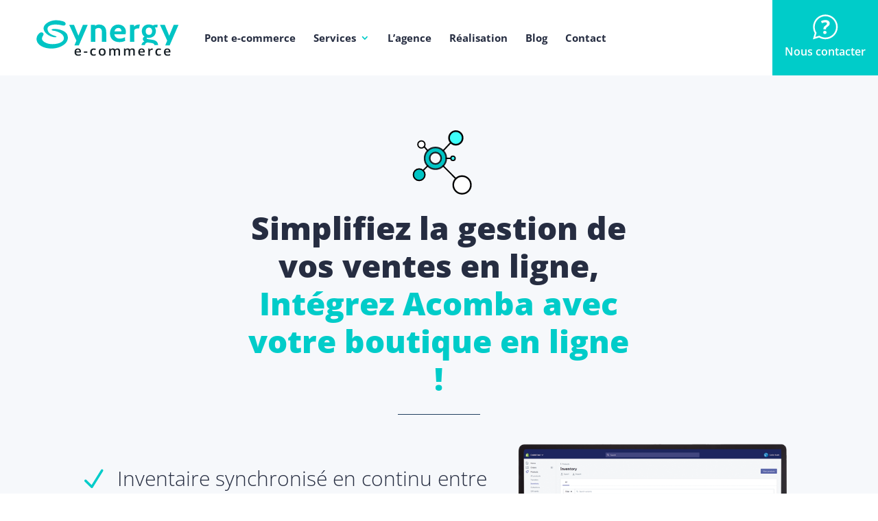

--- FILE ---
content_type: text/css; charset=utf-8
request_url: https://commerce-electronique.ca/wp-content/plugins/wedocs/assets/build/style-block.css?ver=6.8.3
body_size: 9754
content:
.wp-block-wedocs-wedocs-search{--field-color: #FFFFFF;--field-bg-color: #FFFFFF;--field-icon-color: #FFFFFF;--field-btn-bg-color: #3B82F6;--field-icon-hover-color: #FFFFFF;--field-btn-bg-hover-color: #2563EB}.wedocs-search-input,.wedocs-editor-search-input{width:50%;display:flex;overflow:hidden;position:relative}.wedocs-search-input .search-field,.wedocs-editor-search-input .search-field{margin:0;width:100%;height:48px;font-size:14px;background:#fff;padding:14px 22px;border-radius:100px;border:1px solid #dbdbdb}.wedocs-search-input .search-field::-moz-placeholder, .wedocs-editor-search-input .search-field::-moz-placeholder{color:#c5c5c5}.wedocs-search-input .search-field::placeholder,.wedocs-editor-search-input .search-field::placeholder{color:#c5c5c5}.wedocs-search-input .search-field:focus,.wedocs-editor-search-input .search-field:focus{outline:none;box-shadow:none;border:1px solid #dbdbdb}.wedocs-search-input .search-submit,.wedocs-editor-search-input .search-submit{top:0;right:0;border:0;margin:0;height:100%;display:flex;cursor:pointer;width:-moz-fit-content;width:fit-content;padding:14px 26px;position:absolute;align-items:center;border-radius:100px}.wedocs-search-input{margin-left:auto;margin-bottom:4%}.wedocs-search-toggle{margin-bottom:0 !important}.wedocs-search-toggle .components-h-stack{flex-direction:row-reverse}.wedocs-search-color-settings .block-editor-panel-color-gradient-settings{border-top:0;padding-left:0;padding-right:0}.wedocs-search-color-settings .block-editor-panel-color-gradient-settings .block-editor-tools-panel-color-gradient-settings__item.first{margin-top:0}.radio-image-control-options{display:flex;flex-direction:row;justify-content:space-between}.radio-image-control-options .radio-image-option{margin-right:10px}.radio-image-control-options .radio-image-option label{cursor:pointer;display:block}.radio-image-control-options .radio-image-option input[type=radio]{display:none}.radio-image-control-options .radio-image-option label i,.radio-image-control-options .radio-image-option label img{width:30px;height:30px;display:block;background-size:cover;background-position:center}.backdrop{top:0;left:0;z-index:0;width:100%;opacity:.5;height:100%;background:#fff;position:absolute}.wp-block-wedocs-wedocs-search .wedocs-search-input .search-field{background-color:var(--field-color) !important}.wp-block-wedocs-wedocs-search .wedocs-search-input .search-field:hover{background-color:var(--field-bg-color) !important}.wp-block-wedocs-wedocs-search .wedocs-search-input .search-submit{background-color:var(--field-btn-bg-color) !important}.wp-block-wedocs-wedocs-search .wedocs-search-input .search-submit svg path{fill:var(--field-icon-color) !important}.wp-block-wedocs-wedocs-search .wedocs-search-input .search-submit svg path:hover{fill:var(--field-icon-hover-color) !important}.wp-block-wedocs-wedocs-search .wedocs-search-input .search-submit:hover{background-color:var(--field-btn-bg-hover-color) !important}.wp-block-wedocs-wedocs-search:not(.wp-block){display:block}
.wedocs-color-control{margin:1em 0}.wedocs-color-control label{display:block;margin-bottom:.5em}.wedocs-docs-pagination{margin:30px 0;text-align:center}.wedocs-docs-pagination ul{display:inline-flex;list-style:none;padding:0;margin:0;gap:5px}.wedocs-docs-pagination li{margin:0}.wedocs-docs-pagination button{display:inline-block;padding:8px 12px;border:1px solid var(--wedocs-pagination-border-color, #ddd);border-radius:var(--wedocs-border-radius, 4px);text-decoration:none;color:var(--wedocs-pagination-text-color, #333);background:var(--wedocs-pagination-background-color, #fff);cursor:pointer;transition:all .2s}.wedocs-docs-pagination button:hover{background:var(--wedocs-pagination-hover-color, #f5f5f5);color:var(--wedocs-pagination-text-hover-color, #0073aa)}.wedocs-docs-pagination button.is-active{background:var(--wedocs-pagination-hover-color, #f5f5f5);border-color:var(--wedocs-pagination-hover-color, #ccc)}.wedocs-block-wrapper{width:100%;max-width:1200px;margin:0 auto;padding:.5rem}.wedocs-preview-title{margin-bottom:1rem;font-size:1.1rem;color:var(--wedocs-text-secondary-color, #757575)}.wedocs-docs-grid{display:grid;gap:1.5rem;width:100%;margin:0;padding:0;list-style:none}.wedocs-docs-grid--1x1{grid-template-columns:1fr}.wedocs-docs-grid--1x2{grid-template-columns:repeat(2, 1fr)}@media(max-width: 768px){.wedocs-docs-grid--1x2{grid-template-columns:1fr}}.wedocs-docs-grid .inside{display:flex;color:#063250;font-size:18px;min-height:240px;list-style:none}.wedocs-docs-grid .inside svg{width:64px;height:24px;margin:2px .5rem 0 0}.wedocs-docs-grid__item{position:relative;background-color:#fff;transition:transform .2s,box-shadow .2s;list-style:none;padding:var(--wedocs-grid-padding, 1.5rem);margin:var(--wedocs-grid-margin, 0);border-width:var(--wedocs-border-width, 1px);border-style:var(--wedocs-border-type, solid);border-color:var(--wedocs-border-color, rgba(0, 0, 0, 0.1));border-radius:var(--wedocs-border-radius, 8px)}.wedocs-docs-grid__title{font-size:1.5rem;font-weight:800;color:var(--wedocs-doc-title-color, #1e1e1e);margin:0 0 .75rem;line-height:1.4}.wedocs-docs-grid__article-count{font-size:.875rem;color:var(--wedocs-text-secondary-color, #757575);margin:0}.wedocs-docs-grid__container{min-height:240px}.wedocs-docs-grid__sections{margin-top:1rem;padding:0}.wedocs-docs-grid__sections.is-collapsed .wedocs-docs-grid__articles{display:none}.wedocs-docs-grid__section-title{cursor:pointer;-webkit-user-select:none;-moz-user-select:none;user-select:none;display:flex;justify-content:space-between;align-items:center}.wedocs-docs-grid__section-title a{pointer-events:auto;text-decoration:none}.wedocs-docs-grid__section-title a:hover{text-decoration:underline}.wedocs-docs-grid__section-title svg{transition:transform .3s ease;cursor:pointer;flex-shrink:0}.wedocs-docs-grid__section-title svg.active{transform:rotate(180deg)}.wedocs-docs-grid__articles{max-height:1000px;overflow:hidden;transition:max-height .3s ease-in-out}.wedocs-docs-grid__articles.collapsed{max-height:0}.wedocs-docs-grid__articles li{opacity:1;transition:opacity .2s ease-in-out}.wedocs-docs-grid__articles.collapsed li{opacity:0}.wedocs-docs-grid__section{margin-bottom:1rem}.wedocs-docs-grid__section-title{font-size:1rem;color:var(--wedocs-doc-title-color, #1e1e1e);margin:.5rem 0}.wedocs-docs-grid__articles{margin:.5rem 0 .5rem 1rem;padding:0}.wedocs-docs-grid__articles li{color:var(--wedocs-doc-children-active-color, #0073aa);font-size:.875rem;margin-bottom:.25rem;margin-left:1rem}.wedocs-docs-grid__articles li ::marker{content:"•";color:var(--wedocs-doc-children-active-color, #0073aa);margin-right:.5rem}.wedocs-docs-grid__details{margin-top:1rem;padding-top:1rem;border-top:1px solid rgba(0,0,0,.1)}.wedocs-docs-grid__details-link{display:inline-block;padding:var(--wedocs-button-padding, 8px 12px);margin:var(--wedocs-button-margin, 0);background-color:var(--wedocs-button-color, #0073aa);color:var(--wedocs-button-text-color, #fff);border-radius:var(--wedocs-border-radius, 4px);font-size:.875rem;cursor:pointer;transition:all .2s;text-decoration:none}.wedocs-docs-grid__details-link:hover{background-color:var(--wedocs-button-hover-color, #005177);color:var(--wedocs-button-hover-text-color, #fff)}.wp-block-wedocs-docs .wedocs-docs-grid__item{cursor:default}[dir=rtl] .wedocs-docs-grid__details-link::after{content:"←"}.wedocs-docs-pagination{margin:30px 0;text-align:center}.wedocs-docs-pagination .page-numbers{display:inline-flex;list-style:none;padding:0;margin:0;gap:5px}.wedocs-docs-pagination .page-numbers li{margin:0;display:inline-block}.wedocs-docs-pagination .page-numbers a,.wedocs-docs-pagination .page-numbers span{display:inline-block;padding:8px 12px;min-width:32px;margin:0 4px;border:1px solid var(--wedocs-pagination-border-color, #ddd);border-radius:var(--wedocs-border-radius, 4px);background-color:var(--wedocs-pagination-background-color, #fff);color:var(--wedocs-pagination-text-color, #333);text-decoration:none;font-family:inherit;font-size:14px;line-height:1.4;text-align:center;transition:all .2s ease;cursor:pointer}.wedocs-docs-pagination .page-numbers a:hover:not(.current),.wedocs-docs-pagination .page-numbers span:hover:not(.current){background-color:var(--wedocs-pagination-hover-color, #f5f5f5);color:var(--wedocs-pagination-text-hover-color, #0073aa);border-color:var(--wedocs-pagination-hover-color, #ccc)}.wedocs-docs-pagination .page-numbers .current{background-color:var(--wedocs-pagination-hover-color, #f5f5f5);border-color:var(--wedocs-pagination-hover-color, #ccc);color:var(--wedocs-pagination-text-hover-color, #0073aa);cursor:default}.wedocs-docs-pagination .page-numbers .dots{border:none;padding:8px;cursor:default}.wedocs-docs-pagination .page-numbers .dots:hover{background:none;color:inherit}.wedocs-docs-pagination__button{display:inline-block;padding:8px 12px;min-width:32px;margin:0 4px;border:1px solid var(--wedocs-pagination-border-color, #ddd);border-radius:var(--wedocs-border-radius, 4px);background-color:var(--wedocs-pagination-background-color, #fff);color:var(--wedocs-pagination-text-color, #333);text-decoration:none;font-family:inherit;font-size:14px;line-height:1.4;text-align:center;transition:all .2s ease;cursor:pointer}.wedocs-docs-pagination__button:hover:not(.is-active){background-color:var(--wedocs-pagination-hover-color, #f5f5f5) !important;color:var(--wedocs-pagination-text-hover-color, #0073aa) !important;border-color:var(--wedocs-pagination-hover-color, #ccc) !important}.wedocs-docs-pagination__button.is-active{background-color:var(--wedocs-pagination-hover-color, #f5f5f5);border-color:var(--wedocs-pagination-hover-color, #ccc);color:var(--wedocs-pagination-text-hover-color, #0073aa);cursor:default}


--- FILE ---
content_type: text/css; charset=utf-8
request_url: https://commerce-electronique.ca/wp-content/mu-plugins/style.css?ver=1.0.0
body_size: 405
content:

/* Ajustement page blogue */
.et-blog-css-grid > div {
  display: grid;
  grid-template-columns: repeat(2, 1fr);
  gap: 10px 110px;
}


@media only screen and (max-width: 981px) and (min-width: 601px) {
.et-blog-css-grid > div {
  gap: 10px 35px;
 }
}

@media only screen and (max-width: 600px) {
.et-blog-css-grid > div {
  display: grid;
  grid-template-columns: repeat(1, 1fr);
  gap: 10px 110px;
 }
}

--- FILE ---
content_type: text/css; charset=utf-8
request_url: https://commerce-electronique.ca/wp-content/et-cache/2700/et-core-unified-deferred-2700.min.css?ver=1766505248
body_size: 15589
content:
.et_pb_section_1.et_pb_section{padding-bottom:5%}.et_pb_row_2.et_pb_row{padding-top:11%!important;margin-right:auto!important;margin-bottom:-1px!important;margin-left:auto!important;padding-top:11%}.et_pb_text_1.et_pb_text,.et_pb_text_2.et_pb_text{color:#1a1a1a!important}.et_pb_text_1 h1,.et_pb_text_2 h1{font-family:'Open Sans',Helvetica,Arial,Lucida,sans-serif;font-weight:700;text-transform:uppercase;font-size:40px;color:#00ccc9!important;line-height:1.3em;text-align:center}.et_pb_text_1 h2{font-family:'Open Sans',Helvetica,Arial,Lucida,sans-serif;font-weight:600;font-style:italic;font-size:36px;color:#262d41!important;line-height:1.2em}.et_pb_text_1{width:100%}.et_pb_row_3.et_pb_row{padding-top:0px!important;padding-bottom:132px!important;margin-bottom:30px!important;padding-top:0px;padding-bottom:132px}.et_pb_row_3,body #page-container .et-db #et-boc .et-l .et_pb_row_3.et_pb_row,body.et_pb_pagebuilder_layout.single #page-container #et-boc .et-l .et_pb_row_3.et_pb_row,body.et_pb_pagebuilder_layout.single.et_full_width_page #page-container #et-boc .et-l .et_pb_row_3.et_pb_row{max-width:1324px}.et_pb_image_1,.et_pb_image_2{text-align:center}.et_pb_section_2.et_pb_section{margin-top:-130px;margin-bottom:5%;background-color:#FFFFFF!important}.et_pb_row_4,body #page-container .et-db #et-boc .et-l .et_pb_row_4.et_pb_row,body.et_pb_pagebuilder_layout.single #page-container #et-boc .et-l .et_pb_row_4.et_pb_row,body.et_pb_pagebuilder_layout.single.et_full_width_page #page-container #et-boc .et-l .et_pb_row_4.et_pb_row{max-width:1500px}.et_pb_text_2 h2{font-family:'Open Sans',Helvetica,Arial,Lucida,sans-serif;font-weight:800;font-size:60px;color:#262d41!important;letter-spacing:-2px}body.uiwebview .et_pb_text_2 h2,body.iphone .et_pb_text_2 h2,body.uiwebview .et_pb_text_3 h2,body.iphone .et_pb_text_3 h2,body.uiwebview .et_pb_text_4 h2,body.iphone .et_pb_text_4 h2,body.uiwebview .et_pb_text_5 h2,body.iphone .et_pb_text_5 h2,body.uiwebview .et_pb_text_6 h2,body.iphone .et_pb_text_6 h2,body.uiwebview .et_pb_text_7 h2,body.iphone .et_pb_text_7 h2,body.uiwebview .et_pb_text_8 h2,body.iphone .et_pb_text_8 h2,body.uiwebview .et_pb_text_9 h2,body.iphone .et_pb_text_9 h2,body.uiwebview .et_pb_text_10 h2,body.iphone .et_pb_text_10 h2,body.uiwebview .et_pb_text_11 h2,body.iphone .et_pb_text_11 h2,body.uiwebview .et_pb_text_12 h2,body.iphone .et_pb_text_12 h2,body.uiwebview .et_pb_text_13 h2,body.iphone .et_pb_text_13 h2,body.uiwebview .et_pb_text_14 h2,body.iphone .et_pb_text_14 h2,body.uiwebview .et_pb_text_15 h2,body.iphone .et_pb_text_15 h2,body.uiwebview .et_pb_text_16 h2,body.iphone .et_pb_text_16 h2{font-variant-ligatures:no-common-ligatures}.et_pb_text_2{padding-top:0px!important;padding-bottom:20px!important;margin-top:2.5%!important;margin-bottom:0px!important}.et_pb_row_5.et_pb_row{padding-right:1%!important;padding-left:1%!important;margin-top:10px!important;margin-right:auto!important;margin-left:auto!important;padding-right:1%;padding-left:1%}.et_pb_text_3,.et_pb_text_4,.et_pb_text_5{line-height:1.6em;font-family:'Open Sans',Helvetica,Arial,Lucida,sans-serif;font-weight:300;font-size:18px;line-height:1.6em}.et_pb_text_3 h3,.et_pb_text_4 h3,.et_pb_text_5 h3{font-family:'Open Sans',Helvetica,Arial,Lucida,sans-serif;font-weight:700;color:#00ccc9!important;line-height:1.3em}.et_pb_text_6 h3{font-family:'Open Sans',Helvetica,Arial,Lucida,sans-serif;font-weight:300;font-style:italic;font-size:50px;color:#00ccc9!important}.et_pb_text_6{margin-top:2%!important;margin-bottom:10%!important}.et_pb_image_3,.et_pb_image_4{padding-top:26px;width:100%;text-align:center}.et_pb_text_7.et_pb_text,.et_pb_text_8.et_pb_text,.et_pb_text_12.et_pb_text,.et_pb_text_13.et_pb_text{color:#000000!important}.et_pb_text_7,.et_pb_text_12{text-transform:uppercase;font-size:24px;padding-top:0px!important;margin-top:-1%!important}.et_pb_text_8{font-size:21px;padding-top:3px!important;margin-top:0%!important}.dsm_pricelist_0 .dsm-pricelist-title,.dsm_pricelist_1 .dsm-pricelist-title,.dsm_pricelist_2 .dsm-pricelist-title,.dsm_pricelist_3 .dsm-pricelist-title,.dsm_pricelist_4 .dsm-pricelist-title,.dsm_pricelist_5 .dsm-pricelist-title,.dsm_pricelist_6 .dsm-pricelist-title,.dsm_pricelist_7 .dsm-pricelist-title{font-family:'Open Sans',Helvetica,Arial,Lucida,sans-serif;font-size:17px;line-height:1.2em}.dsm_pricelist_0 .dsm-pricelist-price,.dsm_pricelist_1 .dsm-pricelist-price,.dsm_pricelist_2 .dsm-pricelist-price,.dsm_pricelist_3 .dsm-pricelist-price,.dsm_pricelist_4 .dsm-pricelist-price,.dsm_pricelist_5 .dsm-pricelist-price,.dsm_pricelist_6 .dsm-pricelist-price,.dsm_pricelist_7 .dsm-pricelist-price{font-family:'Open Sans',Helvetica,Arial,Lucida,sans-serif;font-weight:700;font-size:26px;color:#00ccc9!important;background-color:RGBA(0,0,0,0)}.dsm_pricelist_0,.dsm_pricelist_1,.dsm_pricelist_2,.dsm_pricelist_3,.dsm_pricelist_4,.dsm_pricelist_5,.dsm_pricelist_6,.dsm_pricelist_7{padding-top:1%;padding-right:4%;padding-bottom:0%;padding-left:4%;width:100%}.dsm_pricelist_0 .dsm_pricelist_child:not(:last-child),.dsm_pricelist_1 .dsm_pricelist_child:not(:last-child),.dsm_pricelist_2 .dsm_pricelist_child:not(:last-child),.dsm_pricelist_3 .dsm_pricelist_child:not(:last-child),.dsm_pricelist_4 .dsm_pricelist_child:not(:last-child),.dsm_pricelist_5 .dsm_pricelist_child:not(:last-child),.dsm_pricelist_6 .dsm_pricelist_child:not(:last-child),.dsm_pricelist_7 .dsm_pricelist_child:not(:last-child){padding-bottom:0px}.dsm_pricelist_0 .dsm-pricelist-image,.dsm_pricelist_1 .dsm-pricelist-image,.dsm_pricelist_2 .dsm-pricelist-image,.dsm_pricelist_3 .dsm-pricelist-image,.dsm_pricelist_4 .dsm-pricelist-image,.dsm_pricelist_5 .dsm-pricelist-image,.dsm_pricelist_6 .dsm-pricelist-image,.dsm_pricelist_7 .dsm-pricelist-image{margin-right:0px}.dsm_pricelist_0 .dsm-pricelist-separator,.dsm_pricelist_1 .dsm-pricelist-separator,.dsm_pricelist_2 .dsm-pricelist-separator,.dsm_pricelist_3 .dsm-pricelist-separator,.dsm_pricelist_4 .dsm-pricelist-separator,.dsm_pricelist_5 .dsm-pricelist-separator,.dsm_pricelist_6 .dsm-pricelist-separator,.dsm_pricelist_7 .dsm-pricelist-separator{border-bottom-width:0px;border-bottom-color:#FFFFFF;margin-left:20px;margin-right:20px}.dsm_pricelist_0 .dsm_pricelist_child>div,.dsm_pricelist_1 .dsm_pricelist_child>div,.dsm_pricelist_4 .dsm_pricelist_child>div,.dsm_pricelist_5 .dsm_pricelist_child>div{align-items:center}.et_pb_text_9.et_pb_text,.et_pb_text_10.et_pb_text,.et_pb_text_11.et_pb_text,.et_pb_text_14.et_pb_text,.et_pb_text_15.et_pb_text,.et_pb_text_16.et_pb_text{color:#FFFFFF!important}.et_pb_text_9,.et_pb_text_14{line-height:1.2em;font-family:'Open Sans',Helvetica,Arial,Lucida,sans-serif;font-size:22px;line-height:1.2em;background-color:#00ccc9;padding-top:10px!important;padding-right:1%!important;padding-bottom:10px!important;padding-left:1%!important;margin-top:6%!important;width:100%}.et_pb_text_10,.et_pb_text_11,.et_pb_text_15,.et_pb_text_16{line-height:1.2em;font-family:'Open Sans',Helvetica,Arial,Lucida,sans-serif;font-size:22px;line-height:1.2em;background-color:#00ccc9;padding-top:10px!important;padding-right:1%!important;padding-bottom:10px!important;padding-left:1%!important;margin-top:2%!important;width:100%}.et_pb_button_0_wrapper,.et_pb_button_1_wrapper{margin-top:5%!important;margin-bottom:40px!important}body #page-container .et_pb_section .et_pb_button_0,body #page-container .et_pb_section .et_pb_button_1{color:#FFFFFF!important;border-width:2px!important;border-color:#00ccc9;border-radius:0px;letter-spacing:0px;font-size:21px;font-family:'Open Sans',Helvetica,Arial,Lucida,sans-serif!important;background-color:#00ccc9}body #page-container .et_pb_section .et_pb_button_0:hover,body #page-container .et_pb_section .et_pb_button_1:hover{color:#00ccc9!important;border-width:2px!important;background-image:initial;background-color:#FFFFFF}body #page-container .et_pb_section .et_pb_button_0,body #page-container .et_pb_section .et_pb_button_0:hover,body #page-container .et_pb_section .et_pb_button_1,body #page-container .et_pb_section .et_pb_button_1:hover{padding-right:1em!important;padding-left:1em!important}body #page-container .et_pb_section .et_pb_button_0:before,body #page-container .et_pb_section .et_pb_button_0:after,body #page-container .et_pb_section .et_pb_button_1:before,body #page-container .et_pb_section .et_pb_button_1:after{display:none!important}.et_pb_button_0,.et_pb_button_1{transition:color 300ms ease 0ms,background-color 300ms ease 0ms,border 300ms ease 0ms}.et_pb_button_0,.et_pb_button_0:after,.et_pb_button_1,.et_pb_button_1:after{transition:all 300ms ease 0ms}.et_pb_text_13{font-size:22px;padding-top:3px!important;margin-top:0%!important}.et_pb_column_13,.et_pb_column_14{border-radius:40px 40px 40px 40px;overflow:hidden;box-shadow:6px 6px 18px 0px rgba(0,0,0,0.21)}.et_pb_text_1.et_pb_module,.dsm_pricelist_0.et_pb_module,.et_pb_text_9.et_pb_module,.dsm_pricelist_1.et_pb_module,.et_pb_text_10.et_pb_module,.dsm_pricelist_2.et_pb_module,.et_pb_text_11.et_pb_module,.dsm_pricelist_3.et_pb_module,.dsm_pricelist_4.et_pb_module,.et_pb_text_14.et_pb_module,.dsm_pricelist_5.et_pb_module,.et_pb_text_15.et_pb_module,.dsm_pricelist_6.et_pb_module,.et_pb_text_16.et_pb_module,.dsm_pricelist_7.et_pb_module{margin-left:auto!important;margin-right:auto!important}.et_pb_text_2.et_pb_module{margin-left:0px!important;margin-right:auto!important}@media only screen and (min-width:981px){.et_pb_text_1{max-width:100%}.et_pb_row_4,body #page-container .et-db #et-boc .et-l .et_pb_row_4.et_pb_row,body.et_pb_pagebuilder_layout.single #page-container #et-boc .et-l .et_pb_row_4.et_pb_row,body.et_pb_pagebuilder_layout.single.et_full_width_page #page-container #et-boc .et-l .et_pb_row_4.et_pb_row{width:85%}.et_pb_text_2{width:64%;max-width:100%}.et_pb_image_3,.et_pb_image_4{max-width:37%}}@media only screen and (max-width:980px){.et_pb_text_1 h1,.et_pb_text_2 h1{text-align:left}.et_pb_text_1 h2{font-size:34px}.et_pb_text_1{margin-top:40px!important;margin-bottom:0px!important;max-width:100%}.et_pb_row_3.et_pb_row{padding-bottom:100px!important;padding-bottom:100px!important}.et_pb_image_1 .et_pb_image_wrap img,.et_pb_image_2 .et_pb_image_wrap img,.et_pb_image_3 .et_pb_image_wrap img,.et_pb_image_4 .et_pb_image_wrap img{width:auto}div.et_pb_section.et_pb_section_2{background-image:initial!important}.et_pb_section_2.et_pb_section{padding-top:0px;padding-bottom:10%;margin-bottom:0%;background-color:#FFFFFF!important}.et_pb_row_4,body #page-container .et-db #et-boc .et-l .et_pb_row_4.et_pb_row,body.et_pb_pagebuilder_layout.single #page-container #et-boc .et-l .et_pb_row_4.et_pb_row,body.et_pb_pagebuilder_layout.single.et_full_width_page #page-container #et-boc .et-l .et_pb_row_4.et_pb_row{width:85%}.et_pb_text_2 h2{font-size:54px;letter-spacing:-2px}.et_pb_text_2{padding-bottom:0px!important;margin-top:10%!important;margin-bottom:0px!important;width:100%;max-width:100%}.et_pb_row_5.et_pb_row{margin-top:0px!important}.et_pb_text_3,.et_pb_text_4,.et_pb_text_5{font-size:18px;line-height:1.6em}.et_pb_text_6 h3{font-size:50px}.et_pb_text_6{margin-top:0%!important;margin-bottom:15%!important}.et_pb_row_7,body #page-container .et-db #et-boc .et-l .et_pb_row_7.et_pb_row,body.et_pb_pagebuilder_layout.single #page-container #et-boc .et-l .et_pb_row_7.et_pb_row,body.et_pb_pagebuilder_layout.single.et_full_width_page #page-container #et-boc .et-l .et_pb_row_7.et_pb_row{width:90%}.et_pb_image_3,.et_pb_image_4{max-width:50%}.et_pb_text_7,.et_pb_text_12{font-size:24px;margin-top:-4%!important;margin-bottom:7%!important}.et_pb_text_8{margin-top:-4%!important}.dsm_pricelist_0 .dsm-pricelist-title,.dsm_pricelist_1 .dsm-pricelist-title,.dsm_pricelist_2 .dsm-pricelist-title,.dsm_pricelist_3 .dsm-pricelist-title,.dsm_pricelist_4 .dsm-pricelist-title,.dsm_pricelist_5 .dsm-pricelist-title,.dsm_pricelist_6 .dsm-pricelist-title,.dsm_pricelist_7 .dsm-pricelist-title{font-size:18px}.dsm_pricelist_0 .dsm_pricelist_child:not(:last-child),.dsm_pricelist_1 .dsm_pricelist_child:not(:last-child),.dsm_pricelist_2 .dsm_pricelist_child:not(:last-child),.dsm_pricelist_3 .dsm_pricelist_child:not(:last-child),.dsm_pricelist_4 .dsm_pricelist_child:not(:last-child),.dsm_pricelist_5 .dsm_pricelist_child:not(:last-child),.dsm_pricelist_6 .dsm_pricelist_child:not(:last-child),.dsm_pricelist_7 .dsm_pricelist_child:not(:last-child){padding-bottom:10px}.et_pb_text_9{font-size:29px;line-height:1.2em;padding-top:10px!important;padding-right:1%!important;padding-bottom:10px!important;padding-left:1%!important}.et_pb_text_10,.et_pb_text_11,.et_pb_text_14,.et_pb_text_15,.et_pb_text_16{font-size:29px;line-height:1.2em}body #page-container .et_pb_section .et_pb_button_0,body #page-container .et_pb_section .et_pb_button_1{font-size:20px!important}.et_pb_text_13{font-size:22px;margin-top:-4%!important}}@media only screen and (max-width:767px){.et_pb_text_1 h1,.et_pb_text_2 h1{font-size:28px}.et_pb_text_1 h2{font-size:24px}.et_pb_text_1{margin-top:40px!important;margin-bottom:-4px!important}.et_pb_row_3.et_pb_row{padding-bottom:60px!important;padding-bottom:60px!important}.et_pb_image_1{width:70%}.et_pb_image_1 .et_pb_image_wrap img,.et_pb_image_2 .et_pb_image_wrap img,.et_pb_image_3 .et_pb_image_wrap img,.et_pb_image_4 .et_pb_image_wrap img{width:auto}.et_pb_image_2{width:75%}div.et_pb_section.et_pb_section_2{background-image:initial!important}.et_pb_section_2.et_pb_section{padding-top:0px;padding-bottom:10%;margin-bottom:0%;background-color:#FFFFFF!important}.et_pb_text_2 h2{font-size:38px;letter-spacing:-1px}.et_pb_text_2{padding-top:3%!important;padding-bottom:0px!important}.et_pb_row_5.et_pb_row{margin-top:-20px!important}.et_pb_text_3,.et_pb_text_4,.et_pb_text_5{font-size:17px;line-height:1.4em}.et_pb_text_6 h3{font-size:42px}.et_pb_text_6{margin-bottom:10%!important}.et_pb_row_7,body #page-container .et-db #et-boc .et-l .et_pb_row_7.et_pb_row,body.et_pb_pagebuilder_layout.single #page-container #et-boc .et-l .et_pb_row_7.et_pb_row,body.et_pb_pagebuilder_layout.single.et_full_width_page #page-container #et-boc .et-l .et_pb_row_7.et_pb_row{width:92%}.et_pb_image_3,.et_pb_image_4{max-width:60%}.et_pb_text_7{font-size:19px;margin-top:-6%!important;margin-bottom:11%!important}.et_pb_text_8{margin-top:-8%!important}.dsm_pricelist_0 .dsm-pricelist-title,.dsm_pricelist_1 .dsm-pricelist-title,.dsm_pricelist_2 .dsm-pricelist-title,.dsm_pricelist_3 .dsm-pricelist-title,.dsm_pricelist_4 .dsm-pricelist-title,.dsm_pricelist_5 .dsm-pricelist-title,.dsm_pricelist_6 .dsm-pricelist-title,.dsm_pricelist_7 .dsm-pricelist-title{font-size:15px}.dsm_pricelist_0 .dsm_pricelist_child:not(:last-child),.dsm_pricelist_1 .dsm_pricelist_child:not(:last-child),.dsm_pricelist_2 .dsm_pricelist_child:not(:last-child),.dsm_pricelist_3 .dsm_pricelist_child:not(:last-child),.dsm_pricelist_4 .dsm_pricelist_child:not(:last-child),.dsm_pricelist_5 .dsm_pricelist_child:not(:last-child),.dsm_pricelist_6 .dsm_pricelist_child:not(:last-child),.dsm_pricelist_7 .dsm_pricelist_child:not(:last-child){padding-bottom:15px}.et_pb_text_9{font-size:20px;line-height:1em;padding-top:10px!important;padding-right:1%!important;padding-bottom:10px!important;padding-left:1%!important}.et_pb_text_10,.et_pb_text_11,.et_pb_text_14,.et_pb_text_15,.et_pb_text_16{font-size:20px;line-height:1em}body #page-container .et_pb_section .et_pb_button_0,body #page-container .et_pb_section .et_pb_button_1{font-size:18px!important}.et_pb_text_12{font-size:19px;margin-top:-6%!important;margin-bottom:12%!important}.et_pb_text_13{font-size:21px;margin-top:-8%!important}}

--- FILE ---
content_type: image/svg+xml
request_url: https://commerce-electronique.ca/wp-content/uploads/2022/01/BTN-Aide-Turquoise.svg
body_size: 1972
content:
<?xml version="1.0" encoding="utf-8"?>
<!-- Generator: Adobe Illustrator 14.0.0, SVG Export Plug-In  -->
<!DOCTYPE svg PUBLIC "-//W3C//DTD SVG 1.1//EN" "http://www.w3.org/Graphics/SVG/1.1/DTD/svg11.dtd" [
	<!ENTITY ns_flows "http://ns.adobe.com/Flows/1.0/">
]>
<svg version="1.1"
	 xmlns="http://www.w3.org/2000/svg" xmlns:xlink="http://www.w3.org/1999/xlink" xmlns:a="http://ns.adobe.com/AdobeSVGViewerExtensions/3.0/"
	 x="0px" y="0px" width="50px" height="50px" viewBox="-2.624 -1.583 50 50" enable-background="new -2.624 -1.583 50 50"
	 xml:space="preserve">
<defs>
</defs>
<path fill="#44B8BC" d="M0,46.417l3.366-11.762c-2.043-3.51-3.12-7.502-3.12-11.59C0.246,10.347,10.593,0,23.312,0
	c12.718,0,23.064,10.347,23.064,23.065S36.029,46.13,23.312,46.13c-4.167,0-8.225-1.115-11.781-3.232L0,46.417L0,46.417z
	 M11.983,39.497l0.607,0.388c3.199,2.044,6.906,3.124,10.722,3.124c10.996,0,19.943-8.946,19.943-19.943
	c0-10.997-8.947-19.943-19.943-19.943c-10.997,0-19.944,8.947-19.944,19.943c0,3.739,1.041,7.385,3.01,10.54l0.367,0.589
	l-2.164,7.562L11.983,39.497L11.983,39.497z"/>
<path fill="#44B8BC" d="M19.747,27.555v-1.283c0-1.109,0.243-2.073,0.729-2.895c0.485-0.82,1.375-1.692,2.666-2.617
	c1.244-0.867,2.064-1.571,2.462-2.115c0.396-0.543,0.596-1.149,0.596-1.82c0-0.751-0.285-1.323-0.854-1.716
	c-0.568-0.393-1.363-0.589-2.382-0.589c-1.777,0-3.804,0.566-6.079,1.699l-1.938-3.796c2.642-1.444,5.445-2.167,8.407-2.167
	c2.441,0,4.382,0.572,5.821,1.716c1.44,1.144,2.16,2.669,2.16,4.576c0,1.271-0.297,2.369-0.889,3.293
	c-0.593,0.924-1.719,1.964-3.378,3.119c-1.138,0.82-1.857,1.445-2.159,1.872c-0.302,0.428-0.453,0.988-0.453,1.682v1.04H19.747z
	 M19.178,33.483c0-0.971,0.266-1.704,0.8-2.201c0.533-0.497,1.309-0.745,2.328-0.745c0.984,0,1.745,0.254,2.284,0.762
	c0.539,0.509,0.809,1.237,0.809,2.185c0,0.913-0.272,1.632-0.817,2.158c-0.545,0.525-1.303,0.788-2.275,0.788
	c-0.995,0-1.766-0.258-2.311-0.771C19.45,35.144,19.178,34.418,19.178,33.483z"/>
</svg>


--- FILE ---
content_type: image/svg+xml
request_url: https://commerce-electronique.ca/wp-content/uploads/2021/11/Un-pont-e-commerce-icone.svg
body_size: 100096
content:
<?xml version="1.0" encoding="utf-8"?>
<!-- Generator: Adobe Illustrator 14.0.0, SVG Export Plug-In  -->
<!DOCTYPE svg PUBLIC "-//W3C//DTD SVG 1.1//EN" "http://www.w3.org/Graphics/SVG/1.1/DTD/svg11.dtd" [
	<!ENTITY ns_flows "http://ns.adobe.com/Flows/1.0/">
]>
<svg version="1.1"
	 xmlns="http://www.w3.org/2000/svg" xmlns:xlink="http://www.w3.org/1999/xlink" xmlns:a="http://ns.adobe.com/AdobeSVGViewerExtensions/3.0/"
	 x="0px" y="0px" width="180px" height="180px" viewBox="-33.683 -23.914 180 180" enable-background="new -33.683 -23.914 180 180"
	 xml:space="preserve">
<defs>
	
		<pattern  x="-384.682" y="-867.914" width="69" height="69" patternUnits="userSpaceOnUse" id="Unnamed_Pattern" viewBox="2.125 -70.896 69 69" overflow="visible">
		<g>
			<polygon fill="none" points="71.125,-1.896 2.125,-1.896 2.125,-70.896 71.125,-70.896 			"/>
			<polygon fill="#F6C058" points="71.125,-1.896 2.125,-1.896 2.125,-70.896 71.125,-70.896 			"/>
			<g>
				<path fill="#FFFFFF" d="M61.772-71.653c0.018,0.072,0.008,0.127-0.025,0.19c-0.054,0.101-0.112,0.063-0.166,0.128
					c-0.05,0.063-0.099,0.276-0.079,0.362c-0.168,0.058-0.009,0.227-0.015,0.35c-0.002,0.05-0.04,0.105-0.045,0.161
					c-0.01,0.119,0.018,0.266,0.068,0.37c0.097,0.198,0.268,0.413,0.435,0.544c0.19,0.148,0.365,0.572,0.608,0.631
					c0.178,0.042,0.384-0.104,0.543-0.143c0.181-0.043,0.397,0.01,0.571-0.053c0.222-0.079,0.127-0.337,0.288-0.45
					c0.104-0.074,0.287-0.01,0.406-0.051c0.199-0.069,0.339-0.263,0.376-0.46c0.016-0.082,0.01-0.145,0.039-0.221
					c0.038-0.103,0.111-0.16,0.09-0.293c-0.01-0.062-0.052-0.12-0.064-0.187c-0.021-0.114,0.002-0.224,0-0.337
					c-0.002-0.2,0.017-0.379-0.077-0.55c-0.381-0.688-1.236-0.929-1.975-0.789c-0.181,0.034-0.287,0.126-0.442,0.207
					c-0.17,0.088-0.139,0.166-0.318,0.224c-0.081,0.026-0.216,0.124-0.215,0.224c0.002,0.115,0.005,0.051,0.012,0.169
					c-0.021,0.011-0.021-0.005-0.03-0.025"/>
				<path fill="#FFFFFF" d="M54.105-71.653c0.018,0.072,0.008,0.127-0.025,0.19c-0.053,0.101-0.112,0.063-0.165,0.128
					c-0.051,0.063-0.1,0.276-0.08,0.362c-0.169,0.058-0.009,0.227-0.015,0.35c-0.002,0.05-0.04,0.105-0.045,0.161
					c-0.01,0.119,0.018,0.266,0.068,0.37c0.097,0.198,0.268,0.413,0.435,0.544c0.19,0.148,0.365,0.572,0.608,0.631
					c0.178,0.042,0.384-0.104,0.543-0.143c0.181-0.043,0.397,0.01,0.571-0.053c0.222-0.079,0.127-0.337,0.288-0.45
					c0.104-0.074,0.287-0.01,0.406-0.051c0.199-0.069,0.339-0.263,0.376-0.46c0.016-0.082,0.01-0.145,0.039-0.221
					c0.038-0.103,0.111-0.16,0.09-0.293c-0.01-0.062-0.052-0.12-0.064-0.187c-0.021-0.114,0.002-0.224,0-0.337
					c-0.003-0.2,0.017-0.379-0.078-0.55c-0.38-0.688-1.235-0.929-1.974-0.789c-0.181,0.034-0.287,0.126-0.442,0.207
					c-0.17,0.088-0.139,0.166-0.318,0.224c-0.081,0.026-0.216,0.124-0.215,0.224c0.002,0.115,0.005,0.051,0.012,0.169
					c-0.021,0.011-0.021-0.005-0.03-0.025"/>
				<path fill="#FFFFFF" d="M46.439-71.653c0.017,0.072,0.007,0.127-0.026,0.19c-0.053,0.101-0.112,0.063-0.165,0.128
					c-0.05,0.063-0.1,0.276-0.079,0.362c-0.169,0.058-0.01,0.227-0.016,0.35c-0.002,0.05-0.04,0.105-0.044,0.161
					c-0.011,0.119,0.017,0.266,0.067,0.37c0.097,0.198,0.268,0.413,0.435,0.544c0.19,0.148,0.365,0.572,0.608,0.631
					c0.178,0.042,0.385-0.104,0.544-0.143c0.18-0.043,0.396,0.01,0.571-0.053c0.222-0.079,0.127-0.337,0.288-0.45
					c0.104-0.074,0.287-0.01,0.405-0.051c0.2-0.069,0.34-0.263,0.377-0.46c0.015-0.082,0.01-0.145,0.038-0.221
					c0.038-0.103,0.111-0.16,0.091-0.293c-0.011-0.062-0.053-0.12-0.065-0.187c-0.021-0.114,0.003-0.224,0.001-0.337
					c-0.003-0.2,0.017-0.379-0.078-0.55c-0.38-0.688-1.236-0.929-1.975-0.789c-0.18,0.034-0.286,0.126-0.441,0.207
					c-0.171,0.088-0.14,0.166-0.319,0.224c-0.08,0.026-0.216,0.124-0.214,0.224c0.001,0.115,0.005,0.051,0.011,0.169
					c-0.021,0.011-0.021-0.005-0.03-0.025"/>
				<path fill="#FFFFFF" d="M38.772-71.653c0.018,0.072,0.008,0.127-0.025,0.19c-0.054,0.101-0.112,0.063-0.166,0.128
					c-0.05,0.063-0.099,0.276-0.079,0.362c-0.168,0.058-0.009,0.227-0.015,0.35c-0.002,0.05-0.04,0.105-0.045,0.161
					c-0.01,0.119,0.018,0.266,0.068,0.37c0.097,0.198,0.268,0.413,0.435,0.544c0.19,0.148,0.365,0.572,0.608,0.631
					c0.178,0.042,0.384-0.104,0.543-0.143c0.181-0.043,0.397,0.01,0.571-0.053c0.222-0.079,0.127-0.337,0.288-0.45
					c0.104-0.074,0.287-0.01,0.406-0.051c0.199-0.069,0.339-0.263,0.376-0.46c0.016-0.082,0.01-0.145,0.039-0.221
					c0.038-0.103,0.111-0.16,0.09-0.293c-0.01-0.062-0.052-0.12-0.064-0.187c-0.021-0.114,0.002-0.224,0-0.337
					c-0.002-0.2,0.017-0.379-0.077-0.55c-0.381-0.688-1.236-0.929-1.975-0.789c-0.18,0.034-0.287,0.126-0.442,0.207
					c-0.17,0.088-0.139,0.166-0.318,0.224c-0.081,0.026-0.216,0.124-0.215,0.224c0.002,0.115,0.005,0.051,0.012,0.169
					c-0.021,0.011-0.021-0.005-0.03-0.025"/>
				<path fill="#FFFFFF" d="M31.105-71.653c0.018,0.072,0.008,0.127-0.025,0.19c-0.053,0.101-0.112,0.063-0.165,0.128
					c-0.051,0.063-0.1,0.276-0.08,0.362c-0.169,0.058-0.009,0.227-0.015,0.35c-0.002,0.05-0.04,0.105-0.045,0.161
					c-0.01,0.119,0.018,0.266,0.068,0.37c0.097,0.198,0.268,0.413,0.435,0.544c0.19,0.148,0.365,0.572,0.608,0.631
					c0.178,0.042,0.384-0.104,0.543-0.143c0.181-0.043,0.397,0.01,0.571-0.053c0.222-0.079,0.127-0.337,0.288-0.45
					c0.104-0.074,0.287-0.01,0.406-0.051c0.199-0.069,0.339-0.263,0.376-0.46c0.016-0.082,0.01-0.145,0.039-0.221
					c0.038-0.103,0.111-0.16,0.09-0.293c-0.01-0.062-0.052-0.12-0.064-0.187c-0.021-0.114,0.002-0.224,0-0.337
					c-0.002-0.2,0.017-0.379-0.078-0.55c-0.38-0.688-1.235-0.929-1.974-0.789c-0.181,0.034-0.287,0.126-0.442,0.207
					c-0.17,0.088-0.139,0.166-0.318,0.224c-0.081,0.026-0.216,0.124-0.215,0.224c0.002,0.115,0.005,0.051,0.012,0.169
					c-0.021,0.011-0.021-0.005-0.03-0.025"/>
				<path fill="#FFFFFF" d="M23.439-71.653c0.017,0.072,0.007,0.127-0.026,0.19c-0.053,0.101-0.112,0.063-0.165,0.128
					c-0.05,0.063-0.1,0.276-0.079,0.362c-0.169,0.058-0.01,0.227-0.016,0.35c-0.002,0.05-0.04,0.105-0.044,0.161
					c-0.011,0.119,0.017,0.266,0.067,0.37c0.097,0.198,0.268,0.413,0.435,0.544c0.19,0.148,0.365,0.572,0.608,0.631
					c0.178,0.042,0.384-0.104,0.544-0.143c0.18-0.043,0.396,0.01,0.571-0.053c0.222-0.079,0.127-0.337,0.288-0.45
					c0.104-0.074,0.287-0.01,0.405-0.051c0.2-0.069,0.34-0.263,0.377-0.46c0.015-0.082,0.01-0.145,0.038-0.221
					c0.038-0.103,0.111-0.16,0.091-0.293c-0.011-0.062-0.053-0.12-0.065-0.187c-0.021-0.114,0.003-0.224,0.001-0.337
					c-0.003-0.2,0.017-0.379-0.078-0.55c-0.38-0.688-1.236-0.929-1.975-0.789c-0.18,0.034-0.286,0.126-0.441,0.207
					c-0.171,0.088-0.14,0.166-0.319,0.224c-0.08,0.026-0.216,0.124-0.214,0.224c0.001,0.115,0.005,0.051,0.011,0.169
					c-0.021,0.011-0.021-0.005-0.03-0.025"/>
				<path fill="#FFFFFF" d="M15.772-71.653c0.018,0.072,0.008,0.127-0.025,0.19c-0.054,0.101-0.112,0.063-0.166,0.128
					c-0.05,0.063-0.099,0.276-0.079,0.362c-0.168,0.058-0.009,0.227-0.015,0.35c-0.002,0.05-0.04,0.105-0.045,0.161
					c-0.01,0.119,0.018,0.266,0.068,0.37c0.097,0.198,0.268,0.413,0.435,0.544c0.19,0.148,0.365,0.572,0.608,0.631
					c0.178,0.042,0.384-0.104,0.543-0.143c0.181-0.043,0.397,0.01,0.571-0.053c0.222-0.079,0.127-0.337,0.288-0.45
					c0.104-0.074,0.287-0.01,0.406-0.051c0.199-0.069,0.339-0.263,0.376-0.46c0.016-0.082,0.01-0.145,0.039-0.221
					c0.038-0.103,0.111-0.16,0.09-0.293c-0.01-0.062-0.052-0.12-0.064-0.187c-0.021-0.114,0.002-0.224,0-0.337
					c-0.002-0.2,0.017-0.379-0.077-0.55c-0.381-0.688-1.236-0.929-1.975-0.789c-0.181,0.034-0.287,0.126-0.442,0.207
					c-0.17,0.088-0.139,0.166-0.318,0.224c-0.081,0.026-0.216,0.124-0.215,0.224c0.002,0.115,0.005,0.051,0.012,0.169
					c-0.021,0.011-0.021-0.005-0.03-0.025"/>
				<path fill="#FFFFFF" d="M8.105-71.653c0.018,0.072,0.007,0.127-0.026,0.19c-0.052,0.101-0.111,0.063-0.165,0.128
					c-0.05,0.063-0.099,0.276-0.078,0.362c-0.17,0.058-0.011,0.227-0.016,0.35c-0.003,0.05-0.04,0.105-0.045,0.161
					c-0.01,0.119,0.017,0.266,0.067,0.37c0.098,0.198,0.269,0.413,0.436,0.544c0.189,0.148,0.365,0.572,0.608,0.631
					c0.177,0.042,0.384-0.104,0.543-0.143c0.18-0.043,0.397,0.01,0.571-0.053c0.222-0.079,0.127-0.337,0.288-0.45
					c0.104-0.074,0.287-0.01,0.406-0.051c0.199-0.069,0.339-0.263,0.376-0.46c0.016-0.082,0.01-0.145,0.039-0.221
					c0.038-0.103,0.111-0.16,0.09-0.293c-0.01-0.062-0.052-0.12-0.064-0.187c-0.021-0.114,0.002-0.224,0-0.337
					c-0.003-0.2,0.017-0.379-0.078-0.55c-0.38-0.688-1.235-0.929-1.974-0.789c-0.18,0.034-0.287,0.126-0.442,0.207
					c-0.171,0.088-0.139,0.166-0.318,0.224c-0.081,0.026-0.216,0.124-0.215,0.224c0.001,0.115,0.005,0.051,0.012,0.169
					c-0.021,0.011-0.021-0.005-0.03-0.025"/>
				<path fill="#FFFFFF" d="M0.439-71.653c0.018,0.072,0.007,0.127-0.026,0.19c-0.052,0.101-0.112,0.063-0.165,0.128
					c-0.051,0.063-0.099,0.276-0.079,0.362C0-70.915,0.158-70.746,0.154-70.623c-0.003,0.05-0.041,0.105-0.045,0.161
					c-0.011,0.119,0.017,0.266,0.067,0.37c0.098,0.198,0.268,0.413,0.435,0.544c0.19,0.148,0.365,0.572,0.608,0.631
					c0.178,0.042,0.384-0.104,0.543-0.143c0.181-0.043,0.397,0.01,0.571-0.053c0.222-0.079,0.128-0.337,0.289-0.45
					c0.104-0.074,0.287-0.01,0.406-0.051c0.199-0.07,0.339-0.263,0.376-0.46c0.015-0.082,0.009-0.145,0.038-0.221
					c0.038-0.103,0.111-0.16,0.09-0.293c-0.009-0.062-0.051-0.12-0.063-0.187c-0.022-0.114,0.001-0.224,0-0.337
					c-0.003-0.2,0.017-0.379-0.078-0.55c-0.38-0.688-1.236-0.929-1.975-0.789c-0.18,0.034-0.287,0.126-0.441,0.207
					c-0.171,0.088-0.139,0.166-0.319,0.224c-0.08,0.026-0.215,0.124-0.214,0.224c0.002,0.115,0.004,0.051,0.011,0.169
					c-0.021,0.011-0.021-0.005-0.029-0.025"/>
			</g>
			<g>
				<path fill="#FFFFFF" d="M69.439-71.653c0.017,0.072,0.008,0.127-0.026,0.19c-0.053,0.101-0.112,0.063-0.165,0.128
					c-0.051,0.063-0.1,0.276-0.079,0.362c-0.169,0.058-0.01,0.227-0.016,0.35c-0.002,0.05-0.04,0.105-0.044,0.161
					c-0.011,0.119,0.017,0.266,0.067,0.37c0.097,0.198,0.268,0.413,0.435,0.544c0.19,0.148,0.365,0.572,0.608,0.631
					c0.178,0.042,0.385-0.104,0.544-0.143c0.18-0.043,0.396,0.01,0.571-0.053c0.222-0.079,0.127-0.337,0.288-0.45
					c0.104-0.074,0.287-0.01,0.405-0.051c0.2-0.07,0.34-0.263,0.377-0.46c0.015-0.082,0.01-0.145,0.038-0.221
					c0.038-0.103,0.111-0.16,0.091-0.293c-0.011-0.062-0.052-0.12-0.065-0.187c-0.021-0.114,0.003-0.224,0.001-0.337
					c-0.003-0.2,0.017-0.379-0.078-0.55c-0.38-0.688-1.236-0.929-1.975-0.789c-0.18,0.034-0.286,0.126-0.441,0.207
					c-0.171,0.088-0.14,0.166-0.319,0.224c-0.08,0.026-0.215,0.124-0.214,0.224c0.001,0.115,0.005,0.051,0.011,0.169
					c-0.021,0.011-0.021-0.005-0.03-0.025"/>
			</g>
			<path fill="#FFFFFF" d="M0.495-71.653c0.018,0.072,0.008,0.127-0.026,0.19c-0.052,0.101-0.112,0.063-0.165,0.128
				c-0.05,0.063-0.099,0.276-0.078,0.362c-0.17,0.058-0.011,0.227-0.016,0.35c-0.002,0.05-0.04,0.105-0.045,0.161
				c-0.011,0.119,0.018,0.266,0.067,0.37c0.098,0.198,0.269,0.413,0.436,0.544c0.189,0.148,0.364,0.572,0.608,0.631
				c0.177,0.042,0.384-0.104,0.543-0.143c0.18-0.043,0.397,0.01,0.571-0.053c0.222-0.079,0.128-0.337,0.288-0.45
				c0.104-0.074,0.287-0.01,0.406-0.051c0.2-0.07,0.34-0.263,0.376-0.46c0.016-0.082,0.01-0.145,0.038-0.221
				c0.039-0.103,0.111-0.16,0.091-0.293c-0.01-0.062-0.052-0.12-0.064-0.187c-0.021-0.114,0.002-0.224,0.001-0.337
				c-0.003-0.2,0.016-0.379-0.079-0.55c-0.38-0.688-1.235-0.929-1.975-0.789c-0.179,0.034-0.286,0.126-0.441,0.207
				c-0.17,0.088-0.139,0.166-0.318,0.224c-0.081,0.026-0.215,0.124-0.215,0.224C0.5-71.68,0.503-71.744,0.51-71.626
				c-0.021,0.011-0.021-0.005-0.03-0.025"/>
			<g>
				<g>
					<path fill="#FFFFFF" d="M69.439-64.001c0.017,0.072,0.007,0.127-0.026,0.19c-0.053,0.101-0.112,0.063-0.165,0.128
						c-0.05,0.063-0.1,0.276-0.079,0.362c-0.169,0.058-0.01,0.227-0.016,0.35c-0.002,0.05-0.04,0.105-0.044,0.161
						c-0.011,0.119,0.017,0.266,0.067,0.37c0.097,0.198,0.268,0.413,0.435,0.544c0.19,0.148,0.365,0.572,0.608,0.631
						c0.178,0.042,0.385-0.104,0.544-0.143c0.18-0.043,0.396,0.01,0.571-0.053c0.222-0.079,0.127-0.337,0.288-0.45
						c0.104-0.074,0.287-0.01,0.405-0.051c0.2-0.069,0.34-0.263,0.377-0.46c0.015-0.082,0.01-0.145,0.038-0.221
						c0.038-0.103,0.111-0.16,0.091-0.293c-0.011-0.062-0.053-0.12-0.065-0.187c-0.021-0.114,0.003-0.224,0.001-0.337
						c-0.003-0.2,0.017-0.379-0.078-0.55c-0.38-0.688-1.236-0.929-1.975-0.789c-0.18,0.034-0.286,0.126-0.441,0.207
						c-0.171,0.088-0.14,0.166-0.319,0.224c-0.08,0.026-0.216,0.124-0.214,0.224c0.001,0.115,0.005,0.051,0.011,0.169
						c-0.021,0.011-0.021-0.005-0.03-0.025"/>
					<path fill="#FFFFFF" d="M61.778-64.001c0.018,0.072,0.007,0.127-0.026,0.19c-0.053,0.101-0.112,0.063-0.165,0.128
						c-0.05,0.063-0.099,0.276-0.079,0.362c-0.168,0.058-0.009,0.227-0.015,0.35c-0.003,0.05-0.041,0.105-0.045,0.161
						c-0.01,0.119,0.017,0.266,0.067,0.37c0.098,0.198,0.269,0.413,0.436,0.544c0.189,0.148,0.364,0.572,0.608,0.631
						c0.177,0.042,0.384-0.104,0.543-0.143c0.18-0.043,0.397,0.01,0.571-0.053c0.222-0.079,0.128-0.337,0.288-0.45
						c0.104-0.074,0.287-0.01,0.406-0.051c0.2-0.069,0.339-0.263,0.376-0.46c0.016-0.082,0.01-0.145,0.038-0.221
						c0.039-0.103,0.111-0.16,0.091-0.293c-0.01-0.062-0.052-0.12-0.064-0.187c-0.022-0.114,0.002-0.224,0.001-0.337
						c-0.003-0.2,0.017-0.379-0.078-0.55c-0.38-0.688-1.237-0.929-1.976-0.789c-0.179,0.034-0.286,0.126-0.441,0.207
						c-0.171,0.088-0.139,0.166-0.318,0.224c-0.081,0.026-0.216,0.124-0.215,0.224c0.001,0.115,0.005,0.051,0.012,0.169
						c-0.021,0.011-0.021-0.005-0.03-0.025"/>
					<path fill="#FFFFFF" d="M54.118-64.001c0.018,0.072,0.008,0.127-0.025,0.19c-0.053,0.101-0.112,0.063-0.166,0.128
						c-0.05,0.063-0.099,0.276-0.079,0.362c-0.169,0.058-0.009,0.227-0.015,0.35c-0.002,0.05-0.04,0.105-0.045,0.161
						c-0.01,0.119,0.018,0.266,0.068,0.37c0.097,0.198,0.268,0.413,0.435,0.544c0.19,0.148,0.365,0.572,0.608,0.631
						c0.178,0.042,0.384-0.104,0.543-0.143c0.181-0.043,0.397,0.01,0.571-0.053c0.222-0.079,0.127-0.337,0.288-0.45
						c0.104-0.074,0.287-0.01,0.406-0.051c0.199-0.069,0.339-0.263,0.376-0.46c0.016-0.082,0.01-0.145,0.039-0.221
						c0.038-0.103,0.111-0.16,0.09-0.293c-0.01-0.062-0.052-0.12-0.064-0.187c-0.021-0.114,0.002-0.224,0-0.337
						c-0.002-0.2,0.017-0.379-0.078-0.55c-0.38-0.688-1.235-0.929-1.974-0.789c-0.181,0.034-0.287,0.126-0.442,0.207
						c-0.17,0.088-0.139,0.166-0.318,0.224c-0.081,0.026-0.216,0.124-0.215,0.224c0.002,0.115,0.005,0.051,0.012,0.169
						c-0.021,0.011-0.021-0.005-0.03-0.025"/>
					<path fill="#FFFFFF" d="M46.457-64.001c0.019,0.072,0.008,0.127-0.025,0.19c-0.053,0.101-0.112,0.063-0.165,0.128
						c-0.051,0.063-0.099,0.276-0.079,0.362c-0.169,0.058-0.01,0.227-0.015,0.35c-0.003,0.05-0.041,0.105-0.046,0.161
						c-0.009,0.119,0.018,0.266,0.068,0.37c0.098,0.198,0.269,0.413,0.436,0.544c0.189,0.148,0.364,0.572,0.608,0.631
						c0.177,0.042,0.384-0.104,0.542-0.143c0.181-0.043,0.397,0.01,0.571-0.053c0.222-0.079,0.128-0.337,0.288-0.45
						c0.104-0.074,0.287-0.01,0.407-0.051c0.199-0.069,0.338-0.263,0.375-0.46c0.017-0.082,0.01-0.145,0.039-0.221
						c0.039-0.103,0.111-0.16,0.09-0.293c-0.009-0.062-0.051-0.12-0.063-0.187c-0.022-0.114,0.001-0.224,0-0.337
						c-0.003-0.2,0.017-0.379-0.078-0.55c-0.38-0.688-1.236-0.929-1.975-0.789c-0.18,0.034-0.287,0.126-0.441,0.207
						c-0.171,0.088-0.139,0.166-0.318,0.224c-0.082,0.026-0.216,0.124-0.216,0.224c0.002,0.115,0.005,0.051,0.013,0.169
						c-0.021,0.011-0.021-0.005-0.03-0.025"/>
					<path fill="#FFFFFF" d="M38.798-64.001c0.017,0.072,0.007,0.127-0.026,0.19c-0.053,0.101-0.112,0.063-0.165,0.128
						c-0.05,0.063-0.1,0.276-0.079,0.362c-0.169,0.058-0.009,0.227-0.016,0.35c-0.002,0.05-0.04,0.105-0.044,0.161
						c-0.011,0.119,0.017,0.266,0.067,0.37c0.097,0.198,0.268,0.413,0.435,0.544c0.19,0.148,0.365,0.572,0.608,0.631
						c0.178,0.042,0.384-0.104,0.544-0.143c0.18-0.043,0.396,0.01,0.571-0.053c0.222-0.079,0.127-0.337,0.288-0.45
						c0.104-0.074,0.287-0.01,0.405-0.051c0.2-0.069,0.34-0.263,0.377-0.46c0.015-0.082,0.009-0.145,0.038-0.221
						c0.038-0.103,0.111-0.16,0.091-0.293c-0.011-0.062-0.053-0.12-0.065-0.187c-0.021-0.114,0.003-0.224,0.001-0.337
						c-0.003-0.2,0.017-0.379-0.078-0.55c-0.38-0.688-1.236-0.929-1.975-0.789c-0.18,0.034-0.286,0.126-0.441,0.207
						c-0.171,0.088-0.14,0.166-0.319,0.224c-0.08,0.026-0.216,0.124-0.214,0.224c0.001,0.115,0.005,0.051,0.011,0.169
						c-0.021,0.011-0.021-0.005-0.03-0.025"/>
					<path fill="#FFFFFF" d="M31.137-64.001c0.018,0.072,0.007,0.127-0.026,0.19c-0.053,0.101-0.112,0.063-0.165,0.128
						c-0.05,0.063-0.099,0.276-0.079,0.362c-0.168,0.058-0.009,0.227-0.015,0.35c-0.003,0.05-0.041,0.105-0.045,0.161
						c-0.01,0.119,0.017,0.266,0.067,0.37c0.098,0.198,0.269,0.413,0.436,0.544c0.189,0.148,0.364,0.572,0.608,0.631
						c0.177,0.042,0.384-0.104,0.543-0.143c0.18-0.043,0.397,0.01,0.571-0.053c0.222-0.079,0.128-0.337,0.288-0.45
						c0.104-0.074,0.287-0.01,0.406-0.051c0.2-0.069,0.339-0.263,0.376-0.46c0.016-0.082,0.01-0.145,0.038-0.221
						c0.039-0.103,0.111-0.16,0.091-0.293c-0.01-0.062-0.052-0.12-0.064-0.187c-0.022-0.114,0.002-0.224,0.001-0.337
						c-0.003-0.2,0.017-0.379-0.078-0.55c-0.38-0.688-1.237-0.929-1.976-0.789c-0.179,0.034-0.286,0.126-0.441,0.207
						c-0.171,0.088-0.139,0.166-0.318,0.224c-0.081,0.026-0.216,0.124-0.215,0.224c0.001,0.115,0.005,0.051,0.012,0.169
						c-0.021,0.011-0.021-0.005-0.03-0.025"/>
					<path fill="#FFFFFF" d="M23.477-64.001c0.018,0.072,0.008,0.127-0.025,0.19c-0.054,0.101-0.112,0.063-0.166,0.128
						c-0.05,0.063-0.099,0.276-0.079,0.362c-0.168,0.058-0.009,0.227-0.015,0.35c-0.002,0.05-0.04,0.105-0.045,0.161
						c-0.01,0.119,0.018,0.266,0.068,0.37c0.097,0.198,0.268,0.413,0.435,0.544c0.19,0.148,0.365,0.572,0.608,0.631
						c0.178,0.042,0.384-0.104,0.543-0.143c0.181-0.043,0.397,0.01,0.571-0.053c0.222-0.079,0.127-0.337,0.288-0.45
						c0.104-0.074,0.287-0.01,0.406-0.051c0.199-0.069,0.339-0.263,0.376-0.46c0.016-0.082,0.01-0.145,0.039-0.221
						c0.038-0.103,0.111-0.16,0.09-0.293c-0.01-0.062-0.052-0.12-0.064-0.187c-0.021-0.114,0.002-0.224,0-0.337
						c-0.002-0.2,0.017-0.379-0.078-0.55c-0.38-0.688-1.235-0.929-1.974-0.789c-0.181,0.034-0.287,0.126-0.442,0.207
						c-0.17,0.088-0.139,0.166-0.318,0.224c-0.081,0.026-0.216,0.124-0.215,0.224c0.002,0.115,0.005,0.051,0.012,0.169
						c-0.021,0.011-0.021-0.005-0.03-0.025"/>
					<path fill="#FFFFFF" d="M15.815-64.001c0.019,0.072,0.008,0.127-0.025,0.19c-0.053,0.101-0.112,0.063-0.165,0.128
						c-0.051,0.063-0.099,0.276-0.079,0.362c-0.169,0.058-0.01,0.227-0.015,0.35c-0.003,0.05-0.041,0.105-0.046,0.161
						c-0.009,0.119,0.018,0.266,0.068,0.37c0.098,0.198,0.269,0.413,0.436,0.544c0.189,0.148,0.364,0.572,0.608,0.631
						c0.177,0.042,0.384-0.104,0.542-0.143c0.181-0.043,0.398,0.01,0.571-0.053c0.222-0.079,0.128-0.337,0.288-0.45
						c0.104-0.074,0.287-0.01,0.407-0.051c0.199-0.069,0.338-0.263,0.375-0.46c0.017-0.082,0.01-0.145,0.039-0.221
						c0.039-0.103,0.111-0.16,0.09-0.293c-0.009-0.062-0.051-0.12-0.063-0.187c-0.022-0.114,0.001-0.224,0-0.337
						c-0.003-0.2,0.017-0.379-0.078-0.55c-0.38-0.688-1.236-0.929-1.975-0.789c-0.18,0.034-0.287,0.126-0.441,0.207
						c-0.171,0.088-0.139,0.166-0.318,0.224c-0.082,0.026-0.216,0.124-0.216,0.224c0.002,0.115,0.005,0.051,0.013,0.169
						c-0.021,0.011-0.021-0.005-0.03-0.025"/>
					<path fill="#FFFFFF" d="M8.155-64.001c0.018,0.072,0.008,0.127-0.025,0.19c-0.053,0.101-0.112,0.063-0.165,0.128
						c-0.051,0.063-0.1,0.276-0.079,0.362c-0.169,0.058-0.01,0.227-0.015,0.35c-0.003,0.05-0.041,0.105-0.046,0.161
						c-0.009,0.119,0.018,0.266,0.068,0.37c0.097,0.198,0.268,0.413,0.435,0.544c0.19,0.148,0.365,0.572,0.608,0.631
						c0.178,0.042,0.384-0.104,0.543-0.143c0.181-0.043,0.397,0.01,0.572-0.053c0.221-0.079,0.127-0.337,0.288-0.45
						c0.104-0.074,0.287-0.01,0.405-0.051c0.2-0.069,0.34-0.263,0.377-0.46c0.015-0.082,0.009-0.145,0.038-0.221
						c0.038-0.103,0.111-0.16,0.091-0.293c-0.011-0.062-0.053-0.12-0.065-0.187c-0.021-0.114,0.003-0.224,0.001-0.337
						c-0.003-0.2,0.017-0.379-0.078-0.55c-0.38-0.688-1.236-0.929-1.975-0.789c-0.18,0.034-0.286,0.126-0.442,0.207
						c-0.17,0.088-0.139,0.166-0.317,0.224c-0.082,0.026-0.217,0.124-0.216,0.224c0.002,0.115,0.005,0.051,0.013,0.169
						c-0.021,0.011-0.021-0.005-0.03-0.025"/>
					<path fill="#FFFFFF" d="M0.495-64.001c0.018,0.072,0.007,0.127-0.026,0.19c-0.052,0.101-0.111,0.063-0.165,0.128
						c-0.05,0.063-0.099,0.276-0.078,0.362c-0.17,0.058-0.011,0.227-0.016,0.35c-0.002,0.05-0.04,0.105-0.045,0.161
						c-0.01,0.119,0.018,0.266,0.067,0.37c0.098,0.198,0.269,0.413,0.436,0.544c0.189,0.148,0.364,0.572,0.608,0.631
						c0.177,0.042,0.384-0.104,0.543-0.143c0.18-0.043,0.397,0.01,0.571-0.053c0.222-0.079,0.128-0.337,0.288-0.45
						c0.104-0.074,0.287-0.01,0.406-0.051c0.2-0.069,0.339-0.263,0.376-0.46c0.016-0.082,0.01-0.145,0.038-0.221
						c0.039-0.103,0.111-0.16,0.091-0.293c-0.01-0.062-0.052-0.12-0.064-0.187c-0.021-0.114,0.002-0.224,0.001-0.337
						c-0.003-0.2,0.016-0.379-0.079-0.55c-0.38-0.688-1.235-0.929-1.975-0.789c-0.179,0.034-0.286,0.126-0.441,0.207
						c-0.17,0.088-0.139,0.166-0.318,0.224c-0.081,0.026-0.216,0.124-0.215,0.224c0.002,0.115,0.005,0.051,0.012,0.169
						c-0.021,0.011-0.021-0.005-0.03-0.025"/>
				</g>
				<g>
					<path fill="#FFFFFF" d="M69.439-56.348c0.017,0.072,0.007,0.127-0.026,0.19c-0.053,0.101-0.112,0.063-0.165,0.128
						c-0.05,0.063-0.1,0.276-0.079,0.362c-0.169,0.058-0.01,0.227-0.016,0.35c-0.002,0.05-0.04,0.105-0.044,0.161
						c-0.011,0.119,0.017,0.266,0.067,0.37c0.097,0.198,0.268,0.413,0.435,0.544c0.19,0.148,0.365,0.572,0.608,0.631
						c0.178,0.042,0.385-0.104,0.544-0.143c0.18-0.043,0.396,0.01,0.571-0.053c0.222-0.079,0.127-0.337,0.288-0.45
						c0.104-0.074,0.287-0.01,0.405-0.051c0.2-0.069,0.34-0.263,0.377-0.46c0.015-0.082,0.01-0.145,0.038-0.221
						c0.038-0.103,0.111-0.16,0.091-0.293c-0.011-0.062-0.053-0.12-0.065-0.187c-0.021-0.114,0.003-0.224,0.001-0.337
						c-0.003-0.2,0.017-0.379-0.078-0.55c-0.38-0.688-1.236-0.929-1.975-0.789c-0.18,0.034-0.286,0.126-0.441,0.207
						c-0.171,0.088-0.14,0.166-0.319,0.224c-0.08,0.026-0.216,0.124-0.214,0.224c0.001,0.115,0.005,0.051,0.011,0.169
						c-0.021,0.011-0.021-0.005-0.03-0.025"/>
					<path fill="#FFFFFF" d="M61.778-56.348c0.018,0.072,0.007,0.127-0.026,0.19c-0.053,0.101-0.112,0.063-0.165,0.128
						c-0.05,0.063-0.099,0.276-0.079,0.362c-0.168,0.058-0.009,0.227-0.015,0.35c-0.003,0.05-0.041,0.105-0.045,0.161
						c-0.01,0.119,0.017,0.266,0.067,0.37c0.098,0.198,0.269,0.413,0.436,0.544c0.189,0.148,0.364,0.572,0.608,0.631
						c0.177,0.042,0.384-0.104,0.543-0.143c0.18-0.043,0.397,0.01,0.571-0.053c0.222-0.079,0.128-0.337,0.288-0.45
						c0.104-0.074,0.287-0.01,0.406-0.051c0.2-0.069,0.339-0.263,0.376-0.46c0.016-0.082,0.01-0.145,0.038-0.221
						c0.039-0.103,0.111-0.16,0.091-0.293c-0.01-0.062-0.052-0.12-0.064-0.187c-0.022-0.114,0.002-0.224,0.001-0.337
						c-0.003-0.2,0.017-0.379-0.078-0.55c-0.38-0.688-1.237-0.929-1.976-0.789c-0.179,0.034-0.286,0.126-0.441,0.207
						c-0.171,0.088-0.139,0.166-0.318,0.224c-0.081,0.026-0.216,0.124-0.215,0.224c0.001,0.115,0.005,0.051,0.012,0.169
						c-0.021,0.011-0.021-0.005-0.03-0.025"/>
					<path fill="#FFFFFF" d="M54.118-56.348c0.018,0.072,0.008,0.127-0.025,0.19c-0.053,0.101-0.112,0.063-0.166,0.128
						c-0.05,0.063-0.099,0.276-0.079,0.362c-0.169,0.058-0.009,0.227-0.015,0.35c-0.002,0.05-0.04,0.105-0.045,0.161
						c-0.01,0.119,0.018,0.266,0.068,0.37c0.097,0.198,0.268,0.413,0.435,0.544c0.19,0.148,0.365,0.572,0.608,0.631
						c0.178,0.042,0.384-0.104,0.543-0.143c0.181-0.043,0.397,0.01,0.571-0.053c0.222-0.079,0.127-0.337,0.288-0.45
						c0.104-0.074,0.287-0.01,0.406-0.051c0.199-0.069,0.339-0.263,0.376-0.46c0.016-0.082,0.01-0.145,0.039-0.221
						c0.038-0.103,0.111-0.16,0.09-0.293c-0.01-0.062-0.052-0.12-0.064-0.187c-0.021-0.114,0.002-0.224,0-0.337
						c-0.002-0.2,0.017-0.379-0.078-0.55c-0.38-0.688-1.235-0.929-1.974-0.789c-0.181,0.034-0.287,0.126-0.442,0.207
						c-0.17,0.088-0.139,0.166-0.318,0.224c-0.081,0.026-0.216,0.124-0.215,0.224c0.002,0.115,0.005,0.051,0.012,0.169
						c-0.021,0.011-0.021-0.005-0.03-0.025"/>
					<path fill="#FFFFFF" d="M46.457-56.348c0.019,0.072,0.008,0.127-0.025,0.19c-0.053,0.101-0.112,0.063-0.165,0.128
						c-0.051,0.063-0.099,0.276-0.079,0.362c-0.169,0.058-0.01,0.227-0.015,0.35c-0.003,0.05-0.041,0.105-0.046,0.161
						c-0.009,0.119,0.018,0.266,0.068,0.37c0.098,0.198,0.269,0.413,0.436,0.544c0.189,0.148,0.364,0.572,0.608,0.631
						c0.177,0.042,0.384-0.104,0.542-0.143c0.181-0.043,0.397,0.01,0.571-0.053c0.222-0.079,0.128-0.337,0.288-0.45
						c0.104-0.074,0.287-0.01,0.407-0.051c0.199-0.069,0.338-0.263,0.375-0.46c0.017-0.082,0.01-0.145,0.039-0.221
						c0.039-0.103,0.111-0.16,0.09-0.293c-0.009-0.062-0.051-0.12-0.063-0.187c-0.022-0.114,0.001-0.224,0-0.337
						c-0.003-0.2,0.017-0.379-0.078-0.55c-0.38-0.688-1.236-0.929-1.975-0.789c-0.18,0.034-0.287,0.126-0.441,0.207
						c-0.171,0.088-0.139,0.166-0.318,0.224c-0.082,0.026-0.216,0.124-0.216,0.224c0.002,0.115,0.005,0.051,0.013,0.169
						c-0.021,0.011-0.021-0.005-0.03-0.025"/>
					<path fill="#FFFFFF" d="M38.798-56.348c0.017,0.072,0.007,0.127-0.026,0.19c-0.053,0.101-0.112,0.063-0.165,0.128
						c-0.05,0.063-0.1,0.276-0.079,0.362c-0.169,0.058-0.009,0.227-0.016,0.35c-0.002,0.05-0.04,0.105-0.044,0.161
						c-0.011,0.119,0.017,0.266,0.067,0.37c0.097,0.198,0.268,0.413,0.435,0.544c0.19,0.148,0.365,0.572,0.608,0.631
						c0.178,0.042,0.384-0.104,0.544-0.143c0.18-0.043,0.396,0.01,0.571-0.053c0.222-0.079,0.127-0.337,0.288-0.45
						c0.104-0.074,0.287-0.01,0.405-0.051c0.2-0.069,0.34-0.263,0.377-0.46c0.015-0.082,0.009-0.145,0.038-0.221
						c0.038-0.103,0.111-0.16,0.091-0.293c-0.011-0.062-0.053-0.12-0.065-0.187c-0.021-0.114,0.003-0.224,0.001-0.337
						c-0.003-0.2,0.017-0.379-0.078-0.55c-0.38-0.688-1.236-0.929-1.975-0.789c-0.18,0.034-0.286,0.126-0.441,0.207
						c-0.171,0.088-0.14,0.166-0.319,0.224c-0.08,0.026-0.216,0.124-0.214,0.224c0.001,0.115,0.005,0.051,0.011,0.169
						c-0.021,0.011-0.021-0.005-0.03-0.025"/>
					<path fill="#FFFFFF" d="M31.137-56.348c0.018,0.072,0.007,0.127-0.026,0.19c-0.053,0.101-0.112,0.063-0.165,0.128
						c-0.05,0.063-0.099,0.276-0.079,0.362c-0.168,0.058-0.009,0.227-0.015,0.35c-0.003,0.05-0.041,0.105-0.045,0.161
						c-0.01,0.119,0.017,0.266,0.067,0.37c0.098,0.198,0.269,0.413,0.436,0.544c0.189,0.148,0.364,0.572,0.608,0.631
						c0.177,0.042,0.384-0.104,0.543-0.143c0.18-0.043,0.397,0.01,0.571-0.053c0.222-0.079,0.128-0.337,0.288-0.45
						c0.104-0.074,0.287-0.01,0.406-0.051c0.2-0.069,0.339-0.263,0.376-0.46c0.016-0.082,0.01-0.145,0.038-0.221
						c0.039-0.103,0.111-0.16,0.091-0.293c-0.01-0.062-0.052-0.12-0.064-0.187c-0.022-0.114,0.002-0.224,0.001-0.337
						c-0.003-0.2,0.017-0.379-0.078-0.55c-0.38-0.688-1.237-0.929-1.976-0.789c-0.179,0.034-0.286,0.126-0.441,0.207
						c-0.171,0.088-0.139,0.166-0.318,0.224c-0.081,0.026-0.216,0.124-0.215,0.224c0.001,0.115,0.005,0.051,0.012,0.169
						c-0.021,0.011-0.021-0.005-0.03-0.025"/>
					<path fill="#FFFFFF" d="M23.477-56.348c0.018,0.072,0.008,0.127-0.025,0.19c-0.054,0.101-0.112,0.063-0.166,0.128
						c-0.05,0.063-0.099,0.276-0.079,0.362c-0.168,0.058-0.009,0.227-0.015,0.35c-0.002,0.05-0.04,0.105-0.045,0.161
						c-0.01,0.119,0.018,0.266,0.068,0.37c0.097,0.198,0.268,0.413,0.435,0.544c0.19,0.148,0.365,0.572,0.608,0.631
						c0.178,0.042,0.384-0.104,0.543-0.143c0.181-0.043,0.397,0.01,0.571-0.053c0.222-0.079,0.127-0.337,0.288-0.45
						c0.104-0.074,0.287-0.01,0.406-0.051c0.199-0.069,0.339-0.263,0.376-0.46c0.016-0.082,0.01-0.145,0.039-0.221
						c0.038-0.103,0.111-0.16,0.09-0.293c-0.01-0.062-0.052-0.12-0.064-0.187c-0.021-0.114,0.002-0.224,0-0.337
						c-0.002-0.2,0.017-0.379-0.078-0.55c-0.38-0.688-1.235-0.929-1.974-0.789c-0.181,0.034-0.287,0.126-0.442,0.207
						c-0.17,0.088-0.139,0.166-0.318,0.224c-0.081,0.026-0.216,0.124-0.215,0.224c0.002,0.115,0.005,0.051,0.012,0.169
						c-0.021,0.011-0.021-0.005-0.03-0.025"/>
					<path fill="#FFFFFF" d="M15.815-56.348c0.019,0.072,0.008,0.127-0.025,0.19c-0.053,0.101-0.112,0.063-0.165,0.128
						c-0.051,0.063-0.099,0.276-0.079,0.362c-0.169,0.058-0.01,0.227-0.015,0.35c-0.003,0.05-0.041,0.105-0.046,0.161
						c-0.009,0.119,0.018,0.266,0.068,0.37c0.098,0.198,0.269,0.413,0.436,0.544c0.189,0.148,0.364,0.572,0.608,0.631
						c0.177,0.042,0.384-0.104,0.542-0.143c0.181-0.043,0.398,0.01,0.571-0.053c0.222-0.079,0.128-0.337,0.288-0.45
						c0.104-0.074,0.287-0.01,0.407-0.051c0.199-0.069,0.338-0.263,0.375-0.46c0.017-0.082,0.01-0.145,0.039-0.221
						c0.039-0.103,0.111-0.16,0.09-0.293c-0.009-0.062-0.051-0.12-0.063-0.187c-0.022-0.114,0.001-0.224,0-0.337
						c-0.003-0.2,0.017-0.379-0.078-0.55c-0.38-0.688-1.236-0.929-1.975-0.789c-0.18,0.034-0.287,0.126-0.441,0.207
						c-0.171,0.088-0.139,0.166-0.318,0.224c-0.082,0.026-0.216,0.124-0.216,0.224c0.002,0.115,0.005,0.051,0.013,0.169
						c-0.021,0.011-0.021-0.005-0.03-0.025"/>
					<path fill="#FFFFFF" d="M8.155-56.348c0.018,0.072,0.008,0.127-0.025,0.19c-0.053,0.101-0.112,0.063-0.165,0.128
						c-0.051,0.063-0.1,0.276-0.079,0.362c-0.169,0.058-0.01,0.227-0.015,0.35c-0.003,0.05-0.041,0.105-0.046,0.161
						c-0.009,0.119,0.018,0.266,0.068,0.37c0.097,0.198,0.268,0.413,0.435,0.544c0.19,0.148,0.365,0.572,0.608,0.631
						c0.178,0.042,0.384-0.104,0.543-0.143c0.181-0.043,0.397,0.01,0.572-0.053c0.221-0.079,0.127-0.337,0.288-0.45
						c0.104-0.074,0.287-0.01,0.405-0.051c0.2-0.069,0.34-0.263,0.377-0.46c0.015-0.082,0.009-0.145,0.038-0.221
						c0.038-0.103,0.111-0.16,0.091-0.293c-0.011-0.062-0.053-0.12-0.065-0.187c-0.021-0.114,0.003-0.224,0.001-0.337
						c-0.003-0.2,0.017-0.379-0.078-0.55c-0.38-0.688-1.236-0.929-1.975-0.789c-0.18,0.034-0.286,0.126-0.442,0.207
						c-0.17,0.088-0.139,0.166-0.317,0.224c-0.082,0.026-0.217,0.124-0.216,0.224c0.002,0.115,0.005,0.051,0.013,0.169
						c-0.021,0.011-0.021-0.005-0.03-0.025"/>
					<path fill="#FFFFFF" d="M0.495-56.348c0.018,0.072,0.007,0.127-0.026,0.19c-0.052,0.101-0.111,0.063-0.165,0.128
						c-0.05,0.063-0.099,0.276-0.078,0.362c-0.17,0.058-0.011,0.227-0.016,0.35c-0.002,0.05-0.04,0.105-0.045,0.161
						c-0.01,0.119,0.018,0.266,0.067,0.37c0.098,0.198,0.269,0.413,0.436,0.544c0.189,0.148,0.364,0.572,0.608,0.631
						c0.177,0.042,0.384-0.104,0.543-0.143c0.18-0.043,0.397,0.01,0.571-0.053c0.222-0.079,0.128-0.337,0.288-0.45
						c0.104-0.074,0.287-0.01,0.406-0.051c0.2-0.069,0.339-0.263,0.376-0.46c0.016-0.082,0.01-0.145,0.038-0.221
						c0.039-0.103,0.111-0.16,0.091-0.293c-0.01-0.062-0.052-0.12-0.064-0.187c-0.021-0.114,0.002-0.224,0.001-0.337
						c-0.003-0.2,0.016-0.379-0.079-0.55c-0.38-0.688-1.235-0.929-1.975-0.789c-0.179,0.034-0.286,0.126-0.441,0.207
						c-0.17,0.088-0.139,0.166-0.318,0.224c-0.081,0.026-0.216,0.124-0.215,0.224C0.5-56.374,0.503-56.438,0.51-56.32
						c-0.021,0.011-0.021-0.005-0.03-0.025"/>
				</g>
				<g>
					<path fill="#FFFFFF" d="M69.439-48.695c0.017,0.072,0.007,0.127-0.026,0.19c-0.053,0.101-0.112,0.063-0.165,0.128
						c-0.05,0.063-0.1,0.276-0.079,0.362c-0.169,0.058-0.01,0.227-0.016,0.35c-0.002,0.05-0.04,0.105-0.044,0.161
						c-0.011,0.119,0.017,0.266,0.067,0.37c0.097,0.198,0.268,0.413,0.435,0.544c0.19,0.148,0.365,0.572,0.608,0.631
						c0.178,0.042,0.385-0.104,0.544-0.143c0.18-0.043,0.396,0.01,0.571-0.053c0.222-0.079,0.127-0.337,0.288-0.45
						c0.104-0.074,0.287-0.01,0.405-0.051c0.2-0.069,0.34-0.263,0.377-0.46c0.015-0.082,0.01-0.145,0.038-0.221
						c0.038-0.103,0.111-0.16,0.091-0.293c-0.011-0.062-0.053-0.12-0.065-0.187c-0.021-0.114,0.003-0.224,0.001-0.337
						c-0.003-0.2,0.017-0.379-0.078-0.55c-0.38-0.688-1.236-0.929-1.975-0.789c-0.18,0.034-0.286,0.126-0.441,0.207
						c-0.171,0.088-0.14,0.166-0.319,0.224c-0.08,0.026-0.216,0.124-0.214,0.224c0.001,0.115,0.005,0.051,0.011,0.169
						c-0.021,0.011-0.021-0.005-0.03-0.025"/>
					<path fill="#FFFFFF" d="M61.778-48.695c0.018,0.072,0.007,0.127-0.026,0.19c-0.053,0.101-0.112,0.063-0.165,0.128
						c-0.05,0.063-0.099,0.276-0.079,0.362c-0.168,0.058-0.009,0.227-0.015,0.35c-0.003,0.05-0.041,0.105-0.045,0.161
						c-0.01,0.119,0.017,0.266,0.067,0.37c0.098,0.198,0.269,0.413,0.436,0.544c0.189,0.148,0.364,0.572,0.608,0.631
						c0.177,0.042,0.384-0.104,0.543-0.143c0.18-0.043,0.397,0.01,0.571-0.053c0.222-0.079,0.128-0.337,0.288-0.45
						c0.104-0.074,0.287-0.01,0.406-0.051c0.2-0.069,0.339-0.263,0.376-0.46c0.016-0.082,0.01-0.145,0.038-0.221
						c0.039-0.103,0.111-0.16,0.091-0.293c-0.01-0.062-0.052-0.12-0.064-0.187c-0.022-0.114,0.002-0.224,0.001-0.337
						c-0.003-0.2,0.017-0.379-0.078-0.55c-0.38-0.688-1.237-0.929-1.976-0.789c-0.179,0.034-0.286,0.126-0.441,0.207
						c-0.171,0.088-0.139,0.166-0.318,0.224c-0.081,0.026-0.216,0.124-0.215,0.224c0.001,0.115,0.005,0.051,0.012,0.169
						c-0.021,0.011-0.021-0.005-0.03-0.025"/>
					<path fill="#FFFFFF" d="M54.118-48.695c0.018,0.072,0.008,0.127-0.025,0.19c-0.053,0.101-0.112,0.063-0.166,0.128
						c-0.05,0.063-0.099,0.276-0.079,0.362c-0.169,0.058-0.009,0.227-0.015,0.35c-0.002,0.05-0.04,0.105-0.045,0.161
						c-0.01,0.119,0.018,0.266,0.068,0.37c0.097,0.198,0.268,0.413,0.435,0.544c0.19,0.148,0.365,0.572,0.608,0.631
						c0.178,0.042,0.384-0.104,0.543-0.143c0.181-0.043,0.397,0.01,0.571-0.053c0.222-0.079,0.127-0.337,0.288-0.45
						c0.104-0.074,0.287-0.01,0.406-0.051c0.199-0.069,0.339-0.263,0.376-0.46c0.016-0.082,0.01-0.145,0.039-0.221
						c0.038-0.103,0.111-0.16,0.09-0.293c-0.01-0.062-0.052-0.12-0.064-0.187c-0.021-0.114,0.002-0.224,0-0.337
						c-0.002-0.2,0.017-0.379-0.078-0.55c-0.38-0.688-1.235-0.929-1.974-0.789c-0.181,0.034-0.287,0.126-0.442,0.207
						c-0.17,0.088-0.139,0.166-0.318,0.224c-0.081,0.026-0.216,0.124-0.215,0.224c0.002,0.115,0.005,0.051,0.012,0.169
						c-0.021,0.011-0.021-0.005-0.03-0.025"/>
					<path fill="#FFFFFF" d="M46.457-48.695c0.019,0.072,0.008,0.127-0.025,0.19c-0.053,0.101-0.112,0.063-0.165,0.128
						c-0.051,0.063-0.099,0.276-0.079,0.362c-0.169,0.058-0.01,0.227-0.015,0.35c-0.003,0.05-0.041,0.105-0.046,0.161
						c-0.009,0.119,0.018,0.266,0.068,0.37c0.098,0.198,0.269,0.413,0.436,0.544c0.189,0.148,0.364,0.572,0.608,0.631
						c0.177,0.042,0.384-0.104,0.542-0.143c0.181-0.043,0.397,0.01,0.571-0.053c0.222-0.079,0.128-0.337,0.288-0.45
						c0.104-0.074,0.287-0.01,0.407-0.051c0.199-0.069,0.338-0.263,0.375-0.46c0.017-0.082,0.01-0.145,0.039-0.221
						c0.039-0.103,0.111-0.16,0.09-0.293c-0.009-0.062-0.051-0.12-0.063-0.187c-0.022-0.114,0.001-0.224,0-0.337
						c-0.003-0.2,0.017-0.379-0.078-0.55c-0.38-0.688-1.236-0.929-1.975-0.789c-0.18,0.034-0.287,0.126-0.441,0.207
						c-0.171,0.088-0.139,0.166-0.318,0.224c-0.082,0.026-0.216,0.124-0.216,0.224c0.002,0.115,0.005,0.051,0.013,0.169
						c-0.021,0.011-0.021-0.005-0.03-0.025"/>
					<path fill="#FFFFFF" d="M38.798-48.695c0.017,0.072,0.007,0.127-0.026,0.19c-0.053,0.101-0.112,0.063-0.165,0.128
						c-0.05,0.063-0.1,0.276-0.079,0.362c-0.169,0.058-0.009,0.227-0.016,0.35c-0.002,0.05-0.04,0.105-0.044,0.161
						c-0.011,0.119,0.017,0.266,0.067,0.37c0.097,0.198,0.268,0.413,0.435,0.544c0.19,0.148,0.365,0.572,0.608,0.631
						c0.178,0.042,0.384-0.104,0.544-0.143c0.18-0.043,0.396,0.01,0.571-0.053c0.222-0.079,0.127-0.337,0.288-0.45
						c0.104-0.074,0.287-0.01,0.405-0.051c0.2-0.069,0.34-0.263,0.377-0.46c0.015-0.082,0.009-0.145,0.038-0.221
						c0.038-0.103,0.111-0.16,0.091-0.293c-0.011-0.062-0.053-0.12-0.065-0.187c-0.021-0.114,0.003-0.224,0.001-0.337
						c-0.003-0.2,0.017-0.379-0.078-0.55c-0.38-0.688-1.236-0.929-1.975-0.789c-0.18,0.034-0.286,0.126-0.441,0.207
						c-0.171,0.088-0.14,0.166-0.319,0.224c-0.08,0.026-0.216,0.124-0.214,0.224c0.001,0.115,0.005,0.051,0.011,0.169
						c-0.021,0.011-0.021-0.005-0.03-0.025"/>
					<path fill="#FFFFFF" d="M31.137-48.695c0.018,0.072,0.007,0.127-0.026,0.19c-0.053,0.101-0.112,0.063-0.165,0.128
						c-0.05,0.063-0.099,0.276-0.079,0.362c-0.168,0.058-0.009,0.227-0.015,0.35c-0.003,0.05-0.041,0.105-0.045,0.161
						c-0.01,0.119,0.017,0.266,0.067,0.37c0.098,0.198,0.269,0.413,0.436,0.544c0.189,0.148,0.364,0.572,0.608,0.631
						c0.177,0.042,0.384-0.104,0.543-0.143c0.18-0.043,0.397,0.01,0.571-0.053c0.222-0.079,0.128-0.337,0.288-0.45
						c0.104-0.074,0.287-0.01,0.406-0.051c0.2-0.069,0.339-0.263,0.376-0.46c0.016-0.082,0.01-0.145,0.038-0.221
						c0.039-0.103,0.111-0.16,0.091-0.293c-0.01-0.062-0.052-0.12-0.064-0.187c-0.022-0.114,0.002-0.224,0.001-0.337
						c-0.003-0.2,0.017-0.379-0.078-0.55c-0.38-0.688-1.237-0.929-1.976-0.789c-0.179,0.034-0.286,0.126-0.441,0.207
						c-0.171,0.088-0.139,0.166-0.318,0.224c-0.081,0.026-0.216,0.124-0.215,0.224c0.001,0.115,0.005,0.051,0.012,0.169
						c-0.021,0.011-0.021-0.005-0.03-0.025"/>
					<path fill="#FFFFFF" d="M23.477-48.695c0.018,0.072,0.008,0.127-0.025,0.19c-0.054,0.101-0.112,0.063-0.166,0.128
						c-0.05,0.063-0.099,0.276-0.079,0.362c-0.168,0.058-0.009,0.227-0.015,0.35c-0.002,0.05-0.04,0.105-0.045,0.161
						c-0.01,0.119,0.018,0.266,0.068,0.37c0.097,0.198,0.268,0.413,0.435,0.544c0.19,0.148,0.365,0.572,0.608,0.631
						c0.178,0.042,0.384-0.104,0.543-0.143c0.181-0.043,0.397,0.01,0.571-0.053c0.222-0.079,0.127-0.337,0.288-0.45
						c0.104-0.074,0.287-0.01,0.406-0.051c0.199-0.069,0.339-0.263,0.376-0.46c0.016-0.082,0.01-0.145,0.039-0.221
						c0.038-0.103,0.111-0.16,0.09-0.293c-0.01-0.062-0.052-0.12-0.064-0.187c-0.021-0.114,0.002-0.224,0-0.337
						c-0.002-0.2,0.017-0.379-0.078-0.55c-0.38-0.688-1.235-0.929-1.974-0.789c-0.181,0.034-0.287,0.126-0.442,0.207
						c-0.17,0.088-0.139,0.166-0.318,0.224c-0.081,0.026-0.216,0.124-0.215,0.224c0.002,0.115,0.005,0.051,0.012,0.169
						c-0.021,0.011-0.021-0.005-0.03-0.025"/>
					<path fill="#FFFFFF" d="M15.815-48.695c0.019,0.072,0.008,0.127-0.025,0.19c-0.053,0.101-0.112,0.063-0.165,0.128
						c-0.051,0.063-0.099,0.276-0.079,0.362c-0.169,0.058-0.01,0.227-0.015,0.35c-0.003,0.05-0.041,0.105-0.046,0.161
						c-0.009,0.119,0.018,0.266,0.068,0.37c0.098,0.198,0.269,0.413,0.436,0.544c0.189,0.148,0.364,0.572,0.608,0.631
						c0.177,0.042,0.384-0.104,0.542-0.143c0.181-0.043,0.398,0.01,0.571-0.053c0.222-0.079,0.128-0.337,0.288-0.45
						c0.104-0.074,0.287-0.01,0.407-0.051c0.199-0.069,0.338-0.263,0.375-0.46c0.017-0.082,0.01-0.145,0.039-0.221
						c0.039-0.103,0.111-0.16,0.09-0.293c-0.009-0.062-0.051-0.12-0.063-0.187c-0.022-0.114,0.001-0.224,0-0.337
						c-0.003-0.2,0.017-0.379-0.078-0.55c-0.38-0.688-1.236-0.929-1.975-0.789c-0.18,0.034-0.287,0.126-0.441,0.207
						c-0.171,0.088-0.139,0.166-0.318,0.224c-0.082,0.026-0.216,0.124-0.216,0.224c0.002,0.115,0.005,0.051,0.013,0.169
						c-0.021,0.011-0.021-0.005-0.03-0.025"/>
					<path fill="#FFFFFF" d="M8.155-48.695c0.018,0.072,0.008,0.127-0.025,0.19c-0.053,0.101-0.112,0.063-0.165,0.128
						c-0.051,0.063-0.1,0.276-0.079,0.362c-0.169,0.058-0.01,0.227-0.015,0.35c-0.003,0.05-0.041,0.105-0.046,0.161
						c-0.009,0.119,0.018,0.266,0.068,0.37c0.097,0.198,0.268,0.413,0.435,0.544c0.19,0.148,0.365,0.572,0.608,0.631
						c0.178,0.042,0.384-0.104,0.543-0.143c0.181-0.043,0.397,0.01,0.572-0.053c0.221-0.079,0.127-0.337,0.288-0.45
						c0.104-0.074,0.287-0.01,0.405-0.051c0.2-0.069,0.34-0.263,0.377-0.46c0.015-0.082,0.009-0.145,0.038-0.221
						c0.038-0.103,0.111-0.16,0.091-0.293c-0.011-0.062-0.053-0.12-0.065-0.187c-0.021-0.114,0.003-0.224,0.001-0.337
						c-0.003-0.2,0.017-0.379-0.078-0.55c-0.38-0.688-1.236-0.929-1.975-0.789c-0.18,0.034-0.286,0.126-0.442,0.207
						c-0.17,0.088-0.139,0.166-0.317,0.224c-0.082,0.026-0.217,0.124-0.216,0.224c0.002,0.115,0.005,0.051,0.013,0.169
						c-0.021,0.011-0.021-0.005-0.03-0.025"/>
					<path fill="#FFFFFF" d="M0.495-48.695c0.018,0.072,0.007,0.127-0.026,0.19c-0.052,0.101-0.111,0.063-0.165,0.128
						c-0.05,0.063-0.099,0.276-0.078,0.362c-0.17,0.058-0.011,0.227-0.016,0.35c-0.002,0.05-0.04,0.105-0.045,0.161
						c-0.01,0.119,0.018,0.266,0.067,0.37c0.098,0.198,0.269,0.413,0.436,0.544c0.189,0.148,0.364,0.572,0.608,0.631
						c0.177,0.042,0.384-0.104,0.543-0.143c0.18-0.043,0.397,0.01,0.571-0.053c0.222-0.079,0.128-0.337,0.288-0.45
						c0.104-0.074,0.287-0.01,0.406-0.051c0.2-0.069,0.339-0.263,0.376-0.46c0.016-0.082,0.01-0.145,0.038-0.221
						c0.039-0.103,0.111-0.16,0.091-0.293c-0.01-0.062-0.052-0.12-0.064-0.187c-0.021-0.114,0.002-0.224,0.001-0.337
						c-0.003-0.2,0.016-0.379-0.079-0.55c-0.38-0.688-1.235-0.929-1.975-0.789c-0.179,0.034-0.286,0.126-0.441,0.207
						c-0.17,0.088-0.139,0.166-0.318,0.224c-0.081,0.026-0.216,0.124-0.215,0.224c0.002,0.115,0.005,0.051,0.012,0.169
						c-0.021,0.011-0.021-0.005-0.03-0.025"/>
				</g>
				<g>
					<path fill="#FFFFFF" d="M69.439-41.042c0.017,0.072,0.007,0.127-0.026,0.19c-0.053,0.101-0.112,0.063-0.165,0.128
						c-0.05,0.063-0.1,0.276-0.079,0.362c-0.169,0.058-0.01,0.227-0.016,0.35c-0.002,0.05-0.04,0.105-0.044,0.161
						c-0.011,0.119,0.017,0.266,0.067,0.37c0.097,0.198,0.268,0.413,0.435,0.544c0.19,0.148,0.365,0.572,0.608,0.631
						c0.178,0.042,0.385-0.104,0.544-0.143c0.18-0.043,0.396,0.01,0.571-0.053c0.222-0.079,0.127-0.337,0.288-0.45
						c0.104-0.074,0.287-0.01,0.405-0.051c0.2-0.069,0.34-0.263,0.377-0.46c0.015-0.082,0.01-0.145,0.038-0.221
						c0.038-0.103,0.111-0.16,0.091-0.293c-0.011-0.062-0.053-0.12-0.065-0.187c-0.021-0.114,0.003-0.224,0.001-0.337
						c-0.003-0.2,0.017-0.379-0.078-0.55c-0.38-0.688-1.236-0.929-1.975-0.789c-0.18,0.034-0.286,0.126-0.441,0.207
						c-0.171,0.088-0.14,0.166-0.319,0.224c-0.08,0.026-0.216,0.124-0.214,0.224c0.001,0.115,0.005,0.051,0.011,0.169
						c-0.021,0.011-0.021-0.005-0.03-0.025"/>
					<path fill="#FFFFFF" d="M61.778-41.042c0.018,0.072,0.007,0.127-0.026,0.19c-0.053,0.101-0.112,0.063-0.165,0.128
						c-0.05,0.063-0.099,0.276-0.079,0.362c-0.168,0.058-0.009,0.227-0.015,0.35c-0.003,0.05-0.041,0.105-0.045,0.161
						c-0.01,0.119,0.017,0.266,0.067,0.37c0.098,0.198,0.269,0.413,0.436,0.544c0.189,0.148,0.364,0.572,0.608,0.631
						c0.177,0.042,0.384-0.104,0.543-0.143c0.18-0.043,0.397,0.01,0.571-0.053c0.222-0.079,0.128-0.337,0.288-0.45
						c0.104-0.074,0.287-0.01,0.406-0.051c0.2-0.069,0.339-0.263,0.376-0.46c0.016-0.082,0.01-0.145,0.038-0.221
						c0.039-0.103,0.111-0.16,0.091-0.293c-0.01-0.062-0.052-0.12-0.064-0.187c-0.022-0.114,0.002-0.224,0.001-0.337
						c-0.003-0.2,0.017-0.379-0.078-0.55c-0.38-0.688-1.237-0.929-1.976-0.789c-0.179,0.034-0.286,0.126-0.441,0.207
						c-0.171,0.088-0.139,0.166-0.318,0.224c-0.081,0.026-0.216,0.124-0.215,0.224c0.001,0.115,0.005,0.051,0.012,0.169
						c-0.021,0.011-0.021-0.005-0.03-0.025"/>
					<path fill="#FFFFFF" d="M54.118-41.042c0.018,0.072,0.008,0.127-0.025,0.19c-0.053,0.101-0.112,0.063-0.166,0.128
						c-0.05,0.063-0.099,0.276-0.079,0.362c-0.169,0.058-0.009,0.227-0.015,0.35c-0.002,0.05-0.04,0.105-0.045,0.161
						c-0.01,0.119,0.018,0.266,0.068,0.37c0.097,0.198,0.268,0.413,0.435,0.544c0.19,0.148,0.365,0.572,0.608,0.631
						c0.178,0.042,0.384-0.104,0.543-0.143c0.181-0.043,0.397,0.01,0.571-0.053c0.222-0.079,0.127-0.337,0.288-0.45
						c0.104-0.074,0.287-0.01,0.406-0.051c0.199-0.069,0.339-0.263,0.376-0.46c0.016-0.082,0.01-0.145,0.039-0.221
						c0.038-0.103,0.111-0.16,0.09-0.293c-0.01-0.062-0.052-0.12-0.064-0.187c-0.021-0.114,0.002-0.224,0-0.337
						c-0.002-0.2,0.017-0.379-0.078-0.55c-0.38-0.688-1.235-0.929-1.974-0.789c-0.181,0.034-0.287,0.126-0.442,0.207
						c-0.17,0.088-0.139,0.166-0.318,0.224c-0.081,0.026-0.216,0.124-0.215,0.224c0.002,0.115,0.005,0.051,0.012,0.169
						c-0.021,0.011-0.021-0.005-0.03-0.025"/>
					<path fill="#FFFFFF" d="M46.457-41.042c0.019,0.072,0.008,0.127-0.025,0.19c-0.053,0.101-0.112,0.063-0.165,0.128
						c-0.051,0.063-0.099,0.276-0.079,0.362c-0.169,0.058-0.01,0.227-0.015,0.35c-0.003,0.05-0.041,0.105-0.046,0.161
						c-0.009,0.119,0.018,0.266,0.068,0.37c0.098,0.198,0.269,0.413,0.436,0.544c0.189,0.148,0.364,0.572,0.608,0.631
						c0.177,0.042,0.384-0.104,0.542-0.143c0.181-0.043,0.397,0.01,0.571-0.053c0.222-0.079,0.128-0.337,0.288-0.45
						c0.104-0.074,0.287-0.01,0.407-0.051c0.199-0.069,0.338-0.263,0.375-0.46c0.017-0.082,0.01-0.145,0.039-0.221
						c0.039-0.103,0.111-0.16,0.09-0.293c-0.009-0.062-0.051-0.12-0.063-0.187c-0.022-0.114,0.001-0.224,0-0.337
						c-0.003-0.2,0.017-0.379-0.078-0.55c-0.38-0.688-1.236-0.929-1.975-0.789c-0.18,0.034-0.287,0.126-0.441,0.207
						c-0.171,0.088-0.139,0.166-0.318,0.224c-0.082,0.026-0.216,0.124-0.216,0.224c0.002,0.115,0.005,0.051,0.013,0.169
						c-0.021,0.011-0.021-0.005-0.03-0.025"/>
					<path fill="#FFFFFF" d="M38.798-41.042c0.017,0.072,0.007,0.127-0.026,0.19c-0.053,0.101-0.112,0.063-0.165,0.128
						c-0.05,0.063-0.1,0.276-0.079,0.362c-0.169,0.058-0.009,0.227-0.016,0.35c-0.002,0.05-0.04,0.105-0.044,0.161
						c-0.011,0.119,0.017,0.266,0.067,0.37c0.097,0.198,0.268,0.413,0.435,0.544c0.19,0.148,0.365,0.572,0.608,0.631
						c0.178,0.042,0.384-0.104,0.544-0.143c0.18-0.043,0.396,0.01,0.571-0.053c0.222-0.079,0.127-0.337,0.288-0.45
						c0.104-0.074,0.287-0.01,0.405-0.051c0.2-0.069,0.34-0.263,0.377-0.46c0.015-0.082,0.009-0.145,0.038-0.221
						c0.038-0.103,0.111-0.16,0.091-0.293c-0.011-0.062-0.053-0.12-0.065-0.187c-0.021-0.114,0.003-0.224,0.001-0.337
						c-0.003-0.2,0.017-0.379-0.078-0.55c-0.38-0.688-1.236-0.929-1.975-0.789c-0.18,0.034-0.286,0.126-0.441,0.207
						c-0.171,0.088-0.14,0.166-0.319,0.224c-0.08,0.026-0.216,0.124-0.214,0.224c0.001,0.115,0.005,0.051,0.011,0.169
						c-0.021,0.011-0.021-0.005-0.03-0.025"/>
					<path fill="#FFFFFF" d="M31.137-41.042c0.018,0.072,0.007,0.127-0.026,0.19c-0.053,0.101-0.112,0.063-0.165,0.128
						c-0.05,0.063-0.099,0.276-0.079,0.362c-0.168,0.058-0.009,0.227-0.015,0.35c-0.003,0.05-0.041,0.105-0.045,0.161
						c-0.01,0.119,0.017,0.266,0.067,0.37c0.098,0.198,0.269,0.413,0.436,0.544c0.189,0.148,0.364,0.572,0.608,0.631
						c0.177,0.042,0.384-0.104,0.543-0.143c0.18-0.043,0.397,0.01,0.571-0.053c0.222-0.079,0.128-0.337,0.288-0.45
						c0.104-0.074,0.287-0.01,0.406-0.051c0.2-0.069,0.339-0.263,0.376-0.46c0.016-0.082,0.01-0.145,0.038-0.221
						c0.039-0.103,0.111-0.16,0.091-0.293c-0.01-0.062-0.052-0.12-0.064-0.187c-0.022-0.114,0.002-0.224,0.001-0.337
						c-0.003-0.2,0.017-0.379-0.078-0.55c-0.38-0.688-1.237-0.929-1.976-0.789c-0.179,0.034-0.286,0.126-0.441,0.207
						c-0.171,0.088-0.139,0.166-0.318,0.224c-0.081,0.026-0.216,0.124-0.215,0.224c0.001,0.115,0.005,0.051,0.012,0.169
						c-0.021,0.011-0.021-0.005-0.03-0.025"/>
					<path fill="#FFFFFF" d="M23.477-41.042c0.018,0.072,0.008,0.127-0.025,0.19c-0.054,0.101-0.112,0.063-0.166,0.128
						c-0.05,0.063-0.099,0.276-0.079,0.362c-0.168,0.058-0.009,0.227-0.015,0.35c-0.002,0.05-0.04,0.105-0.045,0.161
						c-0.01,0.119,0.018,0.266,0.068,0.37c0.097,0.198,0.268,0.413,0.435,0.544c0.19,0.148,0.365,0.572,0.608,0.631
						c0.178,0.042,0.384-0.104,0.543-0.143c0.181-0.043,0.397,0.01,0.571-0.053c0.222-0.079,0.127-0.337,0.288-0.45
						c0.104-0.074,0.287-0.01,0.406-0.051c0.199-0.069,0.339-0.263,0.376-0.46c0.016-0.082,0.01-0.145,0.039-0.221
						c0.038-0.103,0.111-0.16,0.09-0.293c-0.01-0.062-0.052-0.12-0.064-0.187c-0.021-0.114,0.002-0.224,0-0.337
						c-0.002-0.2,0.017-0.379-0.078-0.55c-0.38-0.688-1.235-0.929-1.974-0.789c-0.181,0.034-0.287,0.126-0.442,0.207
						c-0.17,0.088-0.139,0.166-0.318,0.224c-0.081,0.026-0.216,0.124-0.215,0.224c0.002,0.115,0.005,0.051,0.012,0.169
						c-0.021,0.011-0.021-0.005-0.03-0.025"/>
					<path fill="#FFFFFF" d="M15.815-41.042c0.019,0.072,0.008,0.127-0.025,0.19c-0.053,0.101-0.112,0.063-0.165,0.128
						c-0.051,0.063-0.099,0.276-0.079,0.362c-0.169,0.058-0.01,0.227-0.015,0.35c-0.003,0.05-0.041,0.105-0.046,0.161
						c-0.009,0.119,0.018,0.266,0.068,0.37c0.098,0.198,0.269,0.413,0.436,0.544c0.189,0.148,0.364,0.572,0.608,0.631
						c0.177,0.042,0.384-0.104,0.542-0.143c0.181-0.043,0.398,0.01,0.571-0.053c0.222-0.079,0.128-0.337,0.288-0.45
						c0.104-0.074,0.287-0.01,0.407-0.051c0.199-0.069,0.338-0.263,0.375-0.46c0.017-0.082,0.01-0.145,0.039-0.221
						c0.039-0.103,0.111-0.16,0.09-0.293c-0.009-0.062-0.051-0.12-0.063-0.187c-0.022-0.114,0.001-0.224,0-0.337
						c-0.003-0.2,0.017-0.379-0.078-0.55c-0.38-0.688-1.236-0.929-1.975-0.789c-0.18,0.034-0.287,0.126-0.441,0.207
						c-0.171,0.088-0.139,0.166-0.318,0.224c-0.082,0.026-0.216,0.124-0.216,0.224c0.002,0.115,0.005,0.051,0.013,0.169
						c-0.021,0.011-0.021-0.005-0.03-0.025"/>
					<path fill="#FFFFFF" d="M8.155-41.042c0.018,0.072,0.008,0.127-0.025,0.19c-0.053,0.101-0.112,0.063-0.165,0.128
						c-0.051,0.063-0.1,0.276-0.079,0.362c-0.169,0.058-0.01,0.227-0.015,0.35c-0.003,0.05-0.041,0.105-0.046,0.161
						c-0.009,0.119,0.018,0.266,0.068,0.37c0.097,0.198,0.268,0.413,0.435,0.544c0.19,0.148,0.365,0.572,0.608,0.631
						c0.178,0.042,0.384-0.104,0.543-0.143c0.181-0.043,0.397,0.01,0.572-0.053c0.221-0.079,0.127-0.337,0.288-0.45
						c0.104-0.074,0.287-0.01,0.405-0.051c0.2-0.069,0.34-0.263,0.377-0.46c0.015-0.082,0.009-0.145,0.038-0.221
						c0.038-0.103,0.111-0.16,0.091-0.293c-0.011-0.062-0.053-0.12-0.065-0.187c-0.021-0.114,0.003-0.224,0.001-0.337
						c-0.003-0.2,0.017-0.379-0.078-0.55c-0.38-0.688-1.236-0.929-1.975-0.789c-0.18,0.034-0.286,0.126-0.442,0.207
						c-0.17,0.088-0.139,0.166-0.317,0.224c-0.082,0.026-0.217,0.124-0.216,0.224c0.002,0.115,0.005,0.051,0.013,0.169
						c-0.021,0.011-0.021-0.005-0.03-0.025"/>
					<path fill="#FFFFFF" d="M0.495-41.042c0.018,0.072,0.007,0.127-0.026,0.19c-0.052,0.101-0.111,0.063-0.165,0.128
						c-0.05,0.063-0.099,0.276-0.078,0.362c-0.17,0.058-0.011,0.227-0.016,0.35c-0.002,0.05-0.04,0.105-0.045,0.161
						c-0.01,0.119,0.018,0.266,0.067,0.37c0.098,0.198,0.269,0.413,0.436,0.544c0.189,0.148,0.364,0.572,0.608,0.631
						c0.177,0.042,0.384-0.104,0.543-0.143c0.18-0.043,0.397,0.01,0.571-0.053c0.222-0.079,0.128-0.337,0.288-0.45
						c0.104-0.074,0.287-0.01,0.406-0.051c0.2-0.069,0.339-0.263,0.376-0.46c0.016-0.082,0.01-0.145,0.038-0.221
						c0.039-0.103,0.111-0.16,0.091-0.293c-0.01-0.062-0.052-0.12-0.064-0.187c-0.021-0.114,0.002-0.224,0.001-0.337
						c-0.003-0.2,0.016-0.379-0.079-0.55c-0.38-0.688-1.235-0.929-1.975-0.789c-0.179,0.034-0.286,0.126-0.441,0.207
						c-0.17,0.088-0.139,0.166-0.318,0.224c-0.081,0.026-0.216,0.124-0.215,0.224c0.002,0.115,0.005,0.051,0.012,0.169
						c-0.021,0.011-0.021-0.005-0.03-0.025"/>
				</g>
				<g>
					<path fill="#FFFFFF" d="M69.439-33.39c0.017,0.072,0.007,0.127-0.026,0.19c-0.053,0.101-0.112,0.063-0.165,0.128
						c-0.05,0.063-0.1,0.276-0.079,0.362c-0.169,0.058-0.01,0.227-0.016,0.35c-0.002,0.05-0.04,0.105-0.044,0.161
						c-0.011,0.119,0.017,0.266,0.067,0.37c0.097,0.198,0.268,0.413,0.435,0.544c0.19,0.148,0.365,0.572,0.608,0.631
						c0.178,0.042,0.385-0.104,0.544-0.143c0.18-0.043,0.396,0.01,0.571-0.053c0.222-0.079,0.127-0.337,0.288-0.45
						c0.104-0.074,0.287-0.01,0.405-0.051c0.2-0.069,0.34-0.263,0.377-0.46c0.015-0.082,0.01-0.145,0.038-0.221
						c0.038-0.103,0.111-0.16,0.091-0.293c-0.011-0.062-0.053-0.12-0.065-0.187c-0.021-0.114,0.003-0.224,0.001-0.337
						c-0.003-0.2,0.017-0.379-0.078-0.55c-0.38-0.688-1.236-0.929-1.975-0.789c-0.18,0.034-0.286,0.126-0.441,0.207
						c-0.171,0.088-0.14,0.166-0.319,0.224c-0.08,0.026-0.216,0.124-0.214,0.224c0.001,0.115,0.005,0.051,0.011,0.169
						c-0.021,0.011-0.021-0.005-0.03-0.025"/>
					<path fill="#FFFFFF" d="M61.778-33.39c0.018,0.072,0.007,0.127-0.026,0.19c-0.053,0.101-0.112,0.063-0.165,0.128
						c-0.05,0.063-0.099,0.276-0.079,0.362c-0.168,0.058-0.009,0.227-0.015,0.35c-0.003,0.05-0.041,0.105-0.045,0.161
						c-0.01,0.119,0.017,0.266,0.067,0.37c0.098,0.198,0.269,0.413,0.436,0.544c0.189,0.148,0.364,0.572,0.608,0.631
						c0.177,0.042,0.384-0.104,0.543-0.143c0.18-0.043,0.397,0.01,0.571-0.053c0.222-0.079,0.128-0.337,0.288-0.45
						c0.104-0.074,0.287-0.01,0.406-0.051c0.2-0.069,0.339-0.263,0.376-0.46c0.016-0.082,0.01-0.145,0.038-0.221
						c0.039-0.103,0.111-0.16,0.091-0.293c-0.01-0.062-0.052-0.12-0.064-0.187c-0.022-0.114,0.002-0.224,0.001-0.337
						c-0.003-0.2,0.017-0.379-0.078-0.55c-0.38-0.688-1.237-0.929-1.976-0.789c-0.179,0.034-0.286,0.126-0.441,0.207
						c-0.171,0.088-0.139,0.166-0.318,0.224c-0.081,0.026-0.216,0.124-0.215,0.224c0.001,0.115,0.005,0.051,0.012,0.169
						c-0.021,0.011-0.021-0.005-0.03-0.025"/>
					<path fill="#FFFFFF" d="M54.118-33.39c0.018,0.072,0.008,0.127-0.025,0.19c-0.053,0.101-0.112,0.063-0.166,0.128
						c-0.05,0.063-0.099,0.276-0.079,0.362c-0.169,0.058-0.009,0.227-0.015,0.35c-0.002,0.05-0.04,0.105-0.045,0.161
						c-0.01,0.119,0.018,0.266,0.068,0.37c0.097,0.198,0.268,0.413,0.435,0.544c0.19,0.148,0.365,0.572,0.608,0.631
						c0.178,0.042,0.384-0.104,0.543-0.143c0.181-0.043,0.397,0.01,0.571-0.053c0.222-0.079,0.127-0.337,0.288-0.45
						c0.104-0.074,0.287-0.01,0.406-0.051c0.199-0.069,0.339-0.263,0.376-0.46c0.016-0.082,0.01-0.145,0.039-0.221
						c0.038-0.103,0.111-0.16,0.09-0.293c-0.01-0.062-0.052-0.12-0.064-0.187c-0.021-0.114,0.002-0.224,0-0.337
						c-0.002-0.2,0.017-0.379-0.078-0.55c-0.38-0.688-1.235-0.929-1.974-0.789c-0.181,0.034-0.287,0.126-0.442,0.207
						c-0.17,0.088-0.139,0.166-0.318,0.224c-0.081,0.026-0.216,0.124-0.215,0.224c0.002,0.115,0.005,0.051,0.012,0.169
						c-0.021,0.011-0.021-0.005-0.03-0.025"/>
					<path fill="#FFFFFF" d="M46.457-33.39c0.019,0.072,0.008,0.127-0.025,0.19c-0.053,0.101-0.112,0.063-0.165,0.128
						c-0.051,0.063-0.099,0.276-0.079,0.362c-0.169,0.058-0.01,0.227-0.015,0.35c-0.003,0.05-0.041,0.105-0.046,0.161
						c-0.009,0.119,0.018,0.266,0.068,0.37c0.098,0.198,0.269,0.413,0.436,0.544c0.189,0.148,0.364,0.572,0.608,0.631
						c0.177,0.042,0.384-0.104,0.542-0.143c0.181-0.043,0.397,0.01,0.571-0.053c0.222-0.079,0.128-0.337,0.288-0.45
						c0.104-0.074,0.287-0.01,0.407-0.051c0.199-0.069,0.338-0.263,0.375-0.46c0.017-0.082,0.01-0.145,0.039-0.221
						c0.039-0.103,0.111-0.16,0.09-0.293c-0.009-0.062-0.051-0.12-0.063-0.187c-0.022-0.114,0.001-0.224,0-0.337
						c-0.003-0.2,0.017-0.379-0.078-0.55c-0.38-0.688-1.236-0.929-1.975-0.789c-0.18,0.034-0.287,0.126-0.441,0.207
						c-0.171,0.088-0.139,0.166-0.318,0.224c-0.082,0.026-0.216,0.124-0.216,0.224c0.002,0.115,0.005,0.051,0.013,0.169
						c-0.021,0.011-0.021-0.005-0.03-0.025"/>
					<path fill="#FFFFFF" d="M38.798-33.39c0.017,0.072,0.007,0.127-0.026,0.19c-0.053,0.101-0.112,0.063-0.165,0.128
						c-0.05,0.063-0.1,0.276-0.079,0.362c-0.169,0.058-0.009,0.227-0.016,0.35c-0.002,0.05-0.04,0.105-0.044,0.161
						c-0.011,0.119,0.017,0.266,0.067,0.37c0.097,0.198,0.268,0.413,0.435,0.544c0.19,0.148,0.365,0.572,0.608,0.631
						c0.178,0.042,0.384-0.104,0.544-0.143c0.18-0.043,0.396,0.01,0.571-0.053c0.222-0.079,0.127-0.337,0.288-0.45
						c0.104-0.074,0.287-0.01,0.405-0.051c0.2-0.069,0.34-0.263,0.377-0.46c0.015-0.082,0.009-0.145,0.038-0.221
						c0.038-0.103,0.111-0.16,0.091-0.293c-0.011-0.062-0.053-0.12-0.065-0.187c-0.021-0.114,0.003-0.224,0.001-0.337
						c-0.003-0.2,0.017-0.379-0.078-0.55c-0.38-0.688-1.236-0.929-1.975-0.789c-0.18,0.034-0.286,0.126-0.441,0.207
						c-0.171,0.088-0.14,0.166-0.319,0.224c-0.08,0.026-0.216,0.124-0.214,0.224c0.001,0.115,0.005,0.051,0.011,0.169
						c-0.021,0.011-0.021-0.005-0.03-0.025"/>
					<path fill="#FFFFFF" d="M31.137-33.39c0.018,0.072,0.007,0.127-0.026,0.19c-0.053,0.101-0.112,0.063-0.165,0.128
						c-0.05,0.063-0.099,0.276-0.079,0.362c-0.168,0.058-0.009,0.227-0.015,0.35c-0.003,0.05-0.041,0.105-0.045,0.161
						c-0.01,0.119,0.017,0.266,0.067,0.37c0.098,0.198,0.269,0.413,0.436,0.544c0.189,0.148,0.364,0.572,0.608,0.631
						c0.177,0.042,0.384-0.104,0.543-0.143c0.18-0.043,0.397,0.01,0.571-0.053c0.222-0.079,0.128-0.337,0.288-0.45
						c0.104-0.074,0.287-0.01,0.406-0.051c0.2-0.069,0.339-0.263,0.376-0.46c0.016-0.082,0.01-0.145,0.038-0.221
						c0.039-0.103,0.111-0.16,0.091-0.293c-0.01-0.062-0.052-0.12-0.064-0.187c-0.022-0.114,0.002-0.224,0.001-0.337
						c-0.003-0.2,0.017-0.379-0.078-0.55c-0.38-0.688-1.237-0.929-1.976-0.789c-0.179,0.034-0.286,0.126-0.441,0.207
						c-0.171,0.088-0.139,0.166-0.318,0.224c-0.081,0.026-0.216,0.124-0.215,0.224c0.001,0.115,0.005,0.051,0.012,0.169
						c-0.021,0.011-0.021-0.005-0.03-0.025"/>
					<path fill="#FFFFFF" d="M23.477-33.39c0.018,0.072,0.008,0.127-0.025,0.19c-0.054,0.101-0.112,0.063-0.166,0.128
						c-0.05,0.063-0.099,0.276-0.079,0.362c-0.168,0.058-0.009,0.227-0.015,0.35c-0.002,0.05-0.04,0.105-0.045,0.161
						c-0.01,0.119,0.018,0.266,0.068,0.37c0.097,0.198,0.268,0.413,0.435,0.544c0.19,0.148,0.365,0.572,0.608,0.631
						c0.178,0.042,0.384-0.104,0.543-0.143c0.181-0.043,0.397,0.01,0.571-0.053c0.222-0.079,0.127-0.337,0.288-0.45
						c0.104-0.074,0.287-0.01,0.406-0.051c0.199-0.069,0.339-0.263,0.376-0.46c0.016-0.082,0.01-0.145,0.039-0.221
						c0.038-0.103,0.111-0.16,0.09-0.293c-0.01-0.062-0.052-0.12-0.064-0.187c-0.021-0.114,0.002-0.224,0-0.337
						c-0.002-0.2,0.017-0.379-0.078-0.55c-0.38-0.688-1.235-0.929-1.974-0.789c-0.181,0.034-0.287,0.126-0.442,0.207
						c-0.17,0.088-0.139,0.166-0.318,0.224c-0.081,0.026-0.216,0.124-0.215,0.224c0.002,0.115,0.005,0.051,0.012,0.169
						c-0.021,0.011-0.021-0.005-0.03-0.025"/>
					<path fill="#FFFFFF" d="M15.815-33.39c0.019,0.072,0.008,0.127-0.025,0.19c-0.053,0.101-0.112,0.063-0.165,0.128
						c-0.051,0.063-0.099,0.276-0.079,0.362c-0.169,0.058-0.01,0.227-0.015,0.35c-0.003,0.05-0.041,0.105-0.046,0.161
						c-0.009,0.119,0.018,0.266,0.068,0.37c0.098,0.198,0.269,0.413,0.436,0.544c0.189,0.148,0.364,0.572,0.608,0.631
						c0.177,0.042,0.384-0.104,0.542-0.143c0.181-0.043,0.398,0.01,0.571-0.053c0.222-0.079,0.128-0.337,0.288-0.45
						c0.104-0.074,0.287-0.01,0.407-0.051c0.199-0.069,0.338-0.263,0.375-0.46c0.017-0.082,0.01-0.145,0.039-0.221
						c0.039-0.103,0.111-0.16,0.09-0.293c-0.009-0.062-0.051-0.12-0.063-0.187c-0.022-0.114,0.001-0.224,0-0.337
						c-0.003-0.2,0.017-0.379-0.078-0.55c-0.38-0.688-1.236-0.929-1.975-0.789c-0.18,0.034-0.287,0.126-0.441,0.207
						c-0.171,0.088-0.139,0.166-0.318,0.224c-0.082,0.026-0.216,0.124-0.216,0.224c0.002,0.115,0.005,0.051,0.013,0.169
						c-0.021,0.011-0.021-0.005-0.03-0.025"/>
					<path fill="#FFFFFF" d="M8.155-33.39c0.018,0.072,0.008,0.127-0.025,0.19c-0.053,0.101-0.112,0.063-0.165,0.128
						c-0.051,0.063-0.1,0.276-0.079,0.362c-0.169,0.058-0.01,0.227-0.015,0.35c-0.003,0.05-0.041,0.105-0.046,0.161
						c-0.009,0.119,0.018,0.266,0.068,0.37c0.097,0.198,0.268,0.413,0.435,0.544c0.19,0.148,0.365,0.572,0.608,0.631
						c0.178,0.042,0.384-0.104,0.543-0.143c0.181-0.043,0.397,0.01,0.572-0.053c0.221-0.079,0.127-0.337,0.288-0.45
						c0.104-0.074,0.287-0.01,0.405-0.051c0.2-0.069,0.34-0.263,0.377-0.46c0.015-0.082,0.009-0.145,0.038-0.221
						c0.038-0.103,0.111-0.16,0.091-0.293c-0.011-0.062-0.053-0.12-0.065-0.187c-0.021-0.114,0.003-0.224,0.001-0.337
						c-0.003-0.2,0.017-0.379-0.078-0.55c-0.38-0.688-1.236-0.929-1.975-0.789c-0.18,0.034-0.286,0.126-0.442,0.207
						c-0.17,0.088-0.139,0.166-0.317,0.224c-0.082,0.026-0.217,0.124-0.216,0.224c0.002,0.115,0.005,0.051,0.013,0.169
						c-0.021,0.011-0.021-0.005-0.03-0.025"/>
					<path fill="#FFFFFF" d="M0.495-33.39c0.018,0.072,0.007,0.127-0.026,0.19c-0.052,0.101-0.111,0.063-0.165,0.128
						c-0.05,0.063-0.099,0.276-0.078,0.362c-0.17,0.058-0.011,0.227-0.016,0.35c-0.002,0.05-0.04,0.105-0.045,0.161
						c-0.01,0.119,0.018,0.266,0.067,0.37c0.098,0.198,0.269,0.413,0.436,0.544c0.189,0.148,0.364,0.572,0.608,0.631
						c0.177,0.042,0.384-0.104,0.543-0.143c0.18-0.043,0.397,0.01,0.571-0.053c0.222-0.079,0.128-0.337,0.288-0.45
						c0.104-0.074,0.287-0.01,0.406-0.051c0.2-0.069,0.339-0.263,0.376-0.46c0.016-0.082,0.01-0.145,0.038-0.221
						c0.039-0.103,0.111-0.16,0.091-0.293c-0.01-0.062-0.052-0.12-0.064-0.187c-0.021-0.114,0.002-0.224,0.001-0.337
						c-0.003-0.2,0.016-0.379-0.079-0.55c-0.38-0.688-1.235-0.929-1.975-0.789c-0.179,0.034-0.286,0.126-0.441,0.207
						c-0.17,0.088-0.139,0.166-0.318,0.224c-0.081,0.026-0.216,0.124-0.215,0.224C0.5-33.416,0.503-33.48,0.51-33.362
						c-0.021,0.011-0.021-0.005-0.03-0.025"/>
				</g>
				<g>
					<path fill="#FFFFFF" d="M69.439-25.736c0.017,0.072,0.007,0.127-0.026,0.19c-0.053,0.101-0.112,0.063-0.165,0.128
						c-0.05,0.063-0.1,0.276-0.079,0.362c-0.169,0.058-0.01,0.227-0.016,0.35c-0.002,0.05-0.04,0.105-0.044,0.161
						c-0.011,0.119,0.017,0.266,0.067,0.37c0.097,0.198,0.268,0.413,0.435,0.544c0.19,0.148,0.365,0.572,0.608,0.631
						c0.178,0.042,0.385-0.104,0.544-0.143c0.18-0.043,0.396,0.01,0.571-0.053c0.222-0.079,0.127-0.337,0.288-0.45
						c0.104-0.074,0.287-0.01,0.405-0.051c0.2-0.069,0.34-0.263,0.377-0.46c0.015-0.082,0.01-0.145,0.038-0.221
						c0.038-0.103,0.111-0.16,0.091-0.293c-0.011-0.062-0.053-0.12-0.065-0.187c-0.021-0.114,0.003-0.224,0.001-0.337
						c-0.003-0.2,0.017-0.379-0.078-0.55c-0.38-0.688-1.236-0.929-1.975-0.789c-0.18,0.034-0.286,0.126-0.441,0.207
						c-0.171,0.088-0.14,0.166-0.319,0.224c-0.08,0.026-0.216,0.124-0.214,0.224c0.001,0.115,0.005,0.051,0.011,0.169
						c-0.021,0.011-0.021-0.005-0.03-0.025"/>
					<path fill="#FFFFFF" d="M61.778-25.736c0.018,0.072,0.007,0.127-0.026,0.19c-0.053,0.101-0.112,0.063-0.165,0.128
						c-0.05,0.063-0.099,0.276-0.079,0.362c-0.168,0.058-0.009,0.227-0.015,0.35c-0.003,0.05-0.041,0.105-0.045,0.161
						c-0.01,0.119,0.017,0.266,0.067,0.37c0.098,0.198,0.269,0.413,0.436,0.544c0.189,0.148,0.364,0.572,0.608,0.631
						c0.177,0.042,0.384-0.104,0.543-0.143c0.18-0.043,0.397,0.01,0.571-0.053c0.222-0.079,0.128-0.337,0.288-0.45
						c0.104-0.074,0.287-0.01,0.406-0.051c0.2-0.069,0.339-0.263,0.376-0.46c0.016-0.082,0.01-0.145,0.038-0.221
						c0.039-0.103,0.111-0.16,0.091-0.293c-0.01-0.062-0.052-0.12-0.064-0.187c-0.022-0.114,0.002-0.224,0.001-0.337
						c-0.003-0.2,0.017-0.379-0.078-0.55c-0.38-0.688-1.237-0.929-1.976-0.789c-0.179,0.034-0.286,0.126-0.441,0.207
						c-0.171,0.088-0.139,0.166-0.318,0.224c-0.081,0.026-0.216,0.124-0.215,0.224c0.001,0.115,0.005,0.051,0.012,0.169
						c-0.021,0.011-0.021-0.005-0.03-0.025"/>
					<path fill="#FFFFFF" d="M54.118-25.736c0.018,0.072,0.008,0.127-0.025,0.19c-0.053,0.101-0.112,0.063-0.166,0.128
						c-0.05,0.063-0.099,0.276-0.079,0.362c-0.169,0.058-0.009,0.227-0.015,0.35c-0.002,0.05-0.04,0.105-0.045,0.161
						c-0.01,0.119,0.018,0.266,0.068,0.37c0.097,0.198,0.268,0.413,0.435,0.544c0.19,0.148,0.365,0.572,0.608,0.631
						c0.178,0.042,0.384-0.104,0.543-0.143c0.181-0.043,0.397,0.01,0.571-0.053c0.222-0.079,0.127-0.337,0.288-0.45
						c0.104-0.074,0.287-0.01,0.406-0.051c0.199-0.069,0.339-0.263,0.376-0.46c0.016-0.082,0.01-0.145,0.039-0.221
						c0.038-0.103,0.111-0.16,0.09-0.293c-0.01-0.062-0.052-0.12-0.064-0.187c-0.021-0.114,0.002-0.224,0-0.337
						c-0.002-0.2,0.017-0.379-0.078-0.55c-0.38-0.688-1.235-0.929-1.974-0.789c-0.181,0.034-0.287,0.126-0.442,0.207
						c-0.17,0.088-0.139,0.166-0.318,0.224c-0.081,0.026-0.216,0.124-0.215,0.224c0.002,0.115,0.005,0.051,0.012,0.169
						c-0.021,0.011-0.021-0.005-0.03-0.025"/>
					<path fill="#FFFFFF" d="M46.457-25.736c0.019,0.072,0.008,0.127-0.025,0.19c-0.053,0.101-0.112,0.063-0.165,0.128
						c-0.051,0.063-0.099,0.276-0.079,0.362c-0.169,0.058-0.01,0.227-0.015,0.35c-0.003,0.05-0.041,0.105-0.046,0.161
						c-0.009,0.119,0.018,0.266,0.068,0.37c0.098,0.198,0.269,0.413,0.436,0.544c0.189,0.148,0.364,0.572,0.608,0.631
						c0.177,0.042,0.384-0.104,0.542-0.143c0.181-0.043,0.397,0.01,0.571-0.053c0.222-0.079,0.128-0.337,0.288-0.45
						c0.104-0.074,0.287-0.01,0.407-0.051c0.199-0.069,0.338-0.263,0.375-0.46c0.017-0.082,0.01-0.145,0.039-0.221
						c0.039-0.103,0.111-0.16,0.09-0.293c-0.009-0.062-0.051-0.12-0.063-0.187c-0.022-0.114,0.001-0.224,0-0.337
						c-0.003-0.2,0.017-0.379-0.078-0.55c-0.38-0.688-1.236-0.929-1.975-0.789c-0.18,0.034-0.287,0.126-0.441,0.207
						c-0.171,0.088-0.139,0.166-0.318,0.224c-0.082,0.026-0.216,0.124-0.216,0.224c0.002,0.115,0.005,0.051,0.013,0.169
						c-0.021,0.011-0.021-0.005-0.03-0.025"/>
					<path fill="#FFFFFF" d="M38.798-25.736c0.017,0.072,0.007,0.127-0.026,0.19c-0.053,0.101-0.112,0.063-0.165,0.128
						c-0.05,0.063-0.1,0.276-0.079,0.362c-0.169,0.058-0.009,0.227-0.016,0.35c-0.002,0.05-0.04,0.105-0.044,0.161
						c-0.011,0.119,0.017,0.266,0.067,0.37c0.097,0.198,0.268,0.413,0.435,0.544c0.19,0.148,0.365,0.572,0.608,0.631
						c0.178,0.042,0.384-0.104,0.544-0.143c0.18-0.043,0.396,0.01,0.571-0.053c0.222-0.079,0.127-0.337,0.288-0.45
						c0.104-0.074,0.287-0.01,0.405-0.051c0.2-0.069,0.34-0.263,0.377-0.46c0.015-0.082,0.009-0.145,0.038-0.221
						c0.038-0.103,0.111-0.16,0.091-0.293c-0.011-0.062-0.053-0.12-0.065-0.187c-0.021-0.114,0.003-0.224,0.001-0.337
						c-0.003-0.2,0.017-0.379-0.078-0.55c-0.38-0.688-1.236-0.929-1.975-0.789c-0.18,0.034-0.286,0.126-0.441,0.207
						c-0.171,0.088-0.14,0.166-0.319,0.224c-0.08,0.026-0.216,0.124-0.214,0.224c0.001,0.115,0.005,0.051,0.011,0.169
						c-0.021,0.011-0.021-0.005-0.03-0.025"/>
					<path fill="#FFFFFF" d="M31.137-25.736c0.018,0.072,0.007,0.127-0.026,0.19c-0.053,0.101-0.112,0.063-0.165,0.128
						c-0.05,0.063-0.099,0.276-0.079,0.362c-0.168,0.058-0.009,0.227-0.015,0.35c-0.003,0.05-0.041,0.105-0.045,0.161
						c-0.01,0.119,0.017,0.266,0.067,0.37c0.098,0.198,0.269,0.413,0.436,0.544c0.189,0.148,0.364,0.572,0.608,0.631
						c0.177,0.042,0.384-0.104,0.543-0.143c0.18-0.043,0.397,0.01,0.571-0.053c0.222-0.079,0.128-0.337,0.288-0.45
						c0.104-0.074,0.287-0.01,0.406-0.051c0.2-0.069,0.339-0.263,0.376-0.46c0.016-0.082,0.01-0.145,0.038-0.221
						c0.039-0.103,0.111-0.16,0.091-0.293c-0.01-0.062-0.052-0.12-0.064-0.187c-0.022-0.114,0.002-0.224,0.001-0.337
						c-0.003-0.2,0.017-0.379-0.078-0.55c-0.38-0.688-1.237-0.929-1.976-0.789c-0.179,0.034-0.286,0.126-0.441,0.207
						c-0.171,0.088-0.139,0.166-0.318,0.224c-0.081,0.026-0.216,0.124-0.215,0.224c0.001,0.115,0.005,0.051,0.012,0.169
						c-0.021,0.011-0.021-0.005-0.03-0.025"/>
					<path fill="#FFFFFF" d="M23.477-25.736c0.018,0.072,0.008,0.127-0.025,0.19c-0.054,0.101-0.112,0.063-0.166,0.128
						c-0.05,0.063-0.099,0.276-0.079,0.362c-0.168,0.058-0.009,0.227-0.015,0.35c-0.002,0.05-0.04,0.105-0.045,0.161
						c-0.01,0.119,0.018,0.266,0.068,0.37c0.097,0.198,0.268,0.413,0.435,0.544c0.19,0.148,0.365,0.572,0.608,0.631
						c0.178,0.042,0.384-0.104,0.543-0.143c0.181-0.043,0.397,0.01,0.571-0.053c0.222-0.079,0.127-0.337,0.288-0.45
						c0.104-0.074,0.287-0.01,0.406-0.051c0.199-0.069,0.339-0.263,0.376-0.46c0.016-0.082,0.01-0.145,0.039-0.221
						c0.038-0.103,0.111-0.16,0.09-0.293c-0.01-0.062-0.052-0.12-0.064-0.187c-0.021-0.114,0.002-0.224,0-0.337
						c-0.002-0.2,0.017-0.379-0.078-0.55c-0.38-0.688-1.235-0.929-1.974-0.789c-0.181,0.034-0.287,0.126-0.442,0.207
						c-0.17,0.088-0.139,0.166-0.318,0.224c-0.081,0.026-0.216,0.124-0.215,0.224c0.002,0.115,0.005,0.051,0.012,0.169
						c-0.021,0.011-0.021-0.005-0.03-0.025"/>
					<path fill="#FFFFFF" d="M15.815-25.736c0.019,0.072,0.008,0.127-0.025,0.19c-0.053,0.101-0.112,0.063-0.165,0.128
						c-0.051,0.063-0.099,0.276-0.079,0.362c-0.169,0.058-0.01,0.227-0.015,0.35c-0.003,0.05-0.041,0.105-0.046,0.161
						c-0.009,0.119,0.018,0.266,0.068,0.37c0.098,0.198,0.269,0.413,0.436,0.544c0.189,0.148,0.364,0.572,0.608,0.631
						c0.177,0.042,0.384-0.104,0.542-0.143c0.181-0.043,0.398,0.01,0.571-0.053c0.222-0.079,0.128-0.337,0.288-0.45
						c0.104-0.074,0.287-0.01,0.407-0.051c0.199-0.069,0.338-0.263,0.375-0.46c0.017-0.082,0.01-0.145,0.039-0.221
						c0.039-0.103,0.111-0.16,0.09-0.293c-0.009-0.062-0.051-0.12-0.063-0.187c-0.022-0.114,0.001-0.224,0-0.337
						c-0.003-0.2,0.017-0.379-0.078-0.55c-0.38-0.688-1.236-0.929-1.975-0.789c-0.18,0.034-0.287,0.126-0.441,0.207
						c-0.171,0.088-0.139,0.166-0.318,0.224c-0.082,0.026-0.216,0.124-0.216,0.224c0.002,0.115,0.005,0.051,0.013,0.169
						c-0.021,0.011-0.021-0.005-0.03-0.025"/>
					<path fill="#FFFFFF" d="M8.155-25.736c0.018,0.072,0.008,0.127-0.025,0.19c-0.053,0.101-0.112,0.063-0.165,0.128
						c-0.051,0.063-0.1,0.276-0.079,0.362c-0.169,0.058-0.01,0.227-0.015,0.35c-0.003,0.05-0.041,0.105-0.046,0.161
						c-0.009,0.119,0.018,0.266,0.068,0.37c0.097,0.198,0.268,0.413,0.435,0.544c0.19,0.148,0.365,0.572,0.608,0.631
						c0.178,0.042,0.384-0.104,0.543-0.143c0.181-0.043,0.397,0.01,0.572-0.053c0.221-0.079,0.127-0.337,0.288-0.45
						c0.104-0.074,0.287-0.01,0.405-0.051c0.2-0.069,0.34-0.263,0.377-0.46c0.015-0.082,0.009-0.145,0.038-0.221
						c0.038-0.103,0.111-0.16,0.091-0.293c-0.011-0.062-0.053-0.12-0.065-0.187c-0.021-0.114,0.003-0.224,0.001-0.337
						c-0.003-0.2,0.017-0.379-0.078-0.55c-0.38-0.688-1.236-0.929-1.975-0.789c-0.18,0.034-0.286,0.126-0.442,0.207
						c-0.17,0.088-0.139,0.166-0.317,0.224c-0.082,0.026-0.217,0.124-0.216,0.224c0.002,0.115,0.005,0.051,0.013,0.169
						c-0.021,0.011-0.021-0.005-0.03-0.025"/>
					<path fill="#FFFFFF" d="M0.495-25.736c0.018,0.072,0.007,0.127-0.026,0.19c-0.052,0.101-0.111,0.063-0.165,0.128
						c-0.05,0.063-0.099,0.276-0.078,0.362c-0.17,0.058-0.011,0.227-0.016,0.35c-0.002,0.05-0.04,0.105-0.045,0.161
						c-0.01,0.119,0.018,0.266,0.067,0.37c0.098,0.198,0.269,0.413,0.436,0.544C0.857-23.482,1.032-23.059,1.276-23
						c0.177,0.042,0.384-0.104,0.543-0.143c0.18-0.043,0.397,0.01,0.571-0.053c0.222-0.079,0.128-0.337,0.288-0.45
						c0.104-0.074,0.287-0.01,0.406-0.051c0.2-0.069,0.339-0.263,0.376-0.46c0.016-0.082,0.01-0.145,0.038-0.221
						c0.039-0.103,0.111-0.16,0.091-0.293c-0.01-0.062-0.052-0.12-0.064-0.187c-0.021-0.114,0.002-0.224,0.001-0.337
						c-0.003-0.2,0.016-0.379-0.079-0.55c-0.38-0.688-1.235-0.929-1.975-0.789c-0.179,0.034-0.286,0.126-0.441,0.207
						c-0.17,0.088-0.139,0.166-0.318,0.224c-0.081,0.026-0.216,0.124-0.215,0.224c0.002,0.115,0.005,0.051,0.012,0.169
						c-0.021,0.011-0.021-0.005-0.03-0.025"/>
				</g>
				<g>
					<path fill="#FFFFFF" d="M69.439-18.084c0.017,0.072,0.007,0.127-0.026,0.19c-0.053,0.101-0.112,0.063-0.165,0.128
						c-0.05,0.063-0.1,0.276-0.079,0.362c-0.169,0.058-0.01,0.227-0.016,0.35c-0.002,0.05-0.04,0.105-0.044,0.161
						c-0.011,0.119,0.017,0.266,0.067,0.37c0.097,0.198,0.268,0.413,0.435,0.544c0.19,0.148,0.365,0.572,0.608,0.631
						c0.178,0.042,0.385-0.104,0.544-0.143c0.18-0.043,0.396,0.01,0.571-0.053c0.222-0.079,0.127-0.337,0.288-0.45
						c0.104-0.074,0.287-0.01,0.405-0.051c0.2-0.069,0.34-0.263,0.377-0.46c0.015-0.082,0.01-0.145,0.038-0.221
						c0.038-0.103,0.111-0.16,0.091-0.293c-0.011-0.062-0.053-0.12-0.065-0.187c-0.021-0.114,0.003-0.224,0.001-0.337
						c-0.003-0.2,0.017-0.379-0.078-0.55c-0.38-0.688-1.236-0.929-1.975-0.789c-0.18,0.034-0.286,0.126-0.441,0.207
						c-0.171,0.088-0.14,0.166-0.319,0.224c-0.08,0.026-0.216,0.124-0.214,0.224c0.001,0.115,0.005,0.051,0.011,0.169
						c-0.021,0.011-0.021-0.005-0.03-0.025"/>
					<path fill="#FFFFFF" d="M61.778-18.084c0.018,0.072,0.007,0.127-0.026,0.19c-0.053,0.101-0.112,0.063-0.165,0.128
						c-0.05,0.063-0.099,0.276-0.079,0.362c-0.168,0.058-0.009,0.227-0.015,0.35c-0.003,0.05-0.041,0.105-0.045,0.161
						c-0.01,0.119,0.017,0.266,0.067,0.37c0.098,0.198,0.269,0.413,0.436,0.544c0.189,0.148,0.364,0.572,0.608,0.631
						c0.177,0.042,0.384-0.104,0.543-0.143c0.18-0.043,0.397,0.01,0.571-0.053c0.222-0.079,0.128-0.337,0.288-0.45
						c0.104-0.074,0.287-0.01,0.406-0.051c0.2-0.069,0.339-0.263,0.376-0.46c0.016-0.082,0.01-0.145,0.038-0.221
						c0.039-0.103,0.111-0.16,0.091-0.293c-0.01-0.062-0.052-0.12-0.064-0.187c-0.022-0.114,0.002-0.224,0.001-0.337
						c-0.003-0.2,0.017-0.379-0.078-0.55c-0.38-0.688-1.237-0.929-1.976-0.789c-0.179,0.034-0.286,0.126-0.441,0.207
						c-0.171,0.088-0.139,0.166-0.318,0.224c-0.081,0.026-0.216,0.124-0.215,0.224c0.001,0.115,0.005,0.051,0.012,0.169
						c-0.021,0.011-0.021-0.005-0.03-0.025"/>
					<path fill="#FFFFFF" d="M54.118-18.084c0.018,0.072,0.008,0.127-0.025,0.19c-0.053,0.101-0.112,0.063-0.166,0.128
						c-0.05,0.063-0.099,0.276-0.079,0.362c-0.169,0.058-0.009,0.227-0.015,0.35c-0.002,0.05-0.04,0.105-0.045,0.161
						c-0.01,0.119,0.018,0.266,0.068,0.37c0.097,0.198,0.268,0.413,0.435,0.544c0.19,0.148,0.365,0.572,0.608,0.631
						c0.178,0.042,0.384-0.104,0.543-0.143c0.181-0.043,0.397,0.01,0.571-0.053c0.222-0.079,0.127-0.337,0.288-0.45
						c0.104-0.074,0.287-0.01,0.406-0.051c0.199-0.069,0.339-0.263,0.376-0.46c0.016-0.082,0.01-0.145,0.039-0.221
						c0.038-0.103,0.111-0.16,0.09-0.293c-0.01-0.062-0.052-0.12-0.064-0.187c-0.021-0.114,0.002-0.224,0-0.337
						c-0.002-0.2,0.017-0.379-0.078-0.55c-0.38-0.688-1.235-0.929-1.974-0.789c-0.181,0.034-0.287,0.126-0.442,0.207
						c-0.17,0.088-0.139,0.166-0.318,0.224c-0.081,0.026-0.216,0.124-0.215,0.224c0.002,0.115,0.005,0.051,0.012,0.169
						c-0.021,0.011-0.021-0.005-0.03-0.025"/>
					<path fill="#FFFFFF" d="M46.457-18.084c0.019,0.072,0.008,0.127-0.025,0.19c-0.053,0.101-0.112,0.063-0.165,0.128
						c-0.051,0.063-0.099,0.276-0.079,0.362c-0.169,0.058-0.01,0.227-0.015,0.35c-0.003,0.05-0.041,0.105-0.046,0.161
						c-0.009,0.119,0.018,0.266,0.068,0.37c0.098,0.198,0.269,0.413,0.436,0.544c0.189,0.148,0.364,0.572,0.608,0.631
						c0.177,0.042,0.384-0.104,0.542-0.143c0.181-0.043,0.397,0.01,0.571-0.053c0.222-0.079,0.128-0.337,0.288-0.45
						c0.104-0.074,0.287-0.01,0.407-0.051c0.199-0.069,0.338-0.263,0.375-0.46c0.017-0.082,0.01-0.145,0.039-0.221
						c0.039-0.103,0.111-0.16,0.09-0.293c-0.009-0.062-0.051-0.12-0.063-0.187c-0.022-0.114,0.001-0.224,0-0.337
						c-0.003-0.2,0.017-0.379-0.078-0.55c-0.38-0.688-1.236-0.929-1.975-0.789c-0.18,0.034-0.287,0.126-0.441,0.207
						c-0.171,0.088-0.139,0.166-0.318,0.224c-0.082,0.026-0.216,0.124-0.216,0.224c0.002,0.115,0.005,0.051,0.013,0.169
						c-0.021,0.011-0.021-0.005-0.03-0.025"/>
					<path fill="#FFFFFF" d="M38.798-18.084c0.017,0.072,0.007,0.127-0.026,0.19c-0.053,0.101-0.112,0.063-0.165,0.128
						c-0.05,0.063-0.1,0.276-0.079,0.362c-0.169,0.058-0.009,0.227-0.016,0.35c-0.002,0.05-0.04,0.105-0.044,0.161
						c-0.011,0.119,0.017,0.266,0.067,0.37c0.097,0.198,0.268,0.413,0.435,0.544c0.19,0.148,0.365,0.572,0.608,0.631
						c0.178,0.042,0.384-0.104,0.544-0.143c0.18-0.043,0.396,0.01,0.571-0.053c0.222-0.079,0.127-0.337,0.288-0.45
						c0.104-0.074,0.287-0.01,0.405-0.051c0.2-0.069,0.34-0.263,0.377-0.46c0.015-0.082,0.009-0.145,0.038-0.221
						c0.038-0.103,0.111-0.16,0.091-0.293c-0.011-0.062-0.053-0.12-0.065-0.187c-0.021-0.114,0.003-0.224,0.001-0.337
						c-0.003-0.2,0.017-0.379-0.078-0.55c-0.38-0.688-1.236-0.929-1.975-0.789c-0.18,0.034-0.286,0.126-0.441,0.207
						c-0.171,0.088-0.14,0.166-0.319,0.224c-0.08,0.026-0.216,0.124-0.214,0.224c0.001,0.115,0.005,0.051,0.011,0.169
						c-0.021,0.011-0.021-0.005-0.03-0.025"/>
					<path fill="#FFFFFF" d="M31.137-18.084c0.018,0.072,0.007,0.127-0.026,0.19c-0.053,0.101-0.112,0.063-0.165,0.128
						c-0.05,0.063-0.099,0.276-0.079,0.362c-0.168,0.058-0.009,0.227-0.015,0.35c-0.003,0.05-0.041,0.105-0.045,0.161
						c-0.01,0.119,0.017,0.266,0.067,0.37c0.098,0.198,0.269,0.413,0.436,0.544c0.189,0.148,0.364,0.572,0.608,0.631
						c0.177,0.042,0.384-0.104,0.543-0.143c0.18-0.043,0.397,0.01,0.571-0.053c0.222-0.079,0.128-0.337,0.288-0.45
						c0.104-0.074,0.287-0.01,0.406-0.051c0.2-0.069,0.339-0.263,0.376-0.46c0.016-0.082,0.01-0.145,0.038-0.221
						c0.039-0.103,0.111-0.16,0.091-0.293c-0.01-0.062-0.052-0.12-0.064-0.187c-0.022-0.114,0.002-0.224,0.001-0.337
						c-0.003-0.2,0.017-0.379-0.078-0.55c-0.38-0.688-1.237-0.929-1.976-0.789c-0.179,0.034-0.286,0.126-0.441,0.207
						c-0.171,0.088-0.139,0.166-0.318,0.224c-0.081,0.026-0.216,0.124-0.215,0.224c0.001,0.115,0.005,0.051,0.012,0.169
						c-0.021,0.011-0.021-0.005-0.03-0.025"/>
					<path fill="#FFFFFF" d="M23.477-18.084c0.018,0.072,0.008,0.127-0.025,0.19c-0.054,0.101-0.112,0.063-0.166,0.128
						c-0.05,0.063-0.099,0.276-0.079,0.362c-0.168,0.058-0.009,0.227-0.015,0.35c-0.002,0.05-0.04,0.105-0.045,0.161
						c-0.01,0.119,0.018,0.266,0.068,0.37c0.097,0.198,0.268,0.413,0.435,0.544c0.19,0.148,0.365,0.572,0.608,0.631
						c0.178,0.042,0.384-0.104,0.543-0.143c0.181-0.043,0.397,0.01,0.571-0.053c0.222-0.079,0.127-0.337,0.288-0.45
						c0.104-0.074,0.287-0.01,0.406-0.051c0.199-0.069,0.339-0.263,0.376-0.46c0.016-0.082,0.01-0.145,0.039-0.221
						c0.038-0.103,0.111-0.16,0.09-0.293c-0.01-0.062-0.052-0.12-0.064-0.187c-0.021-0.114,0.002-0.224,0-0.337
						c-0.002-0.2,0.017-0.379-0.078-0.55c-0.38-0.688-1.235-0.929-1.974-0.789c-0.181,0.034-0.287,0.126-0.442,0.207
						c-0.17,0.088-0.139,0.166-0.318,0.224c-0.081,0.026-0.216,0.124-0.215,0.224c0.002,0.115,0.005,0.051,0.012,0.169
						c-0.021,0.011-0.021-0.005-0.03-0.025"/>
					<path fill="#FFFFFF" d="M15.815-18.084c0.019,0.072,0.008,0.127-0.025,0.19c-0.053,0.101-0.112,0.063-0.165,0.128
						c-0.051,0.063-0.099,0.276-0.079,0.362c-0.169,0.058-0.01,0.227-0.015,0.35c-0.003,0.05-0.041,0.105-0.046,0.161
						c-0.009,0.119,0.018,0.266,0.068,0.37c0.098,0.198,0.269,0.413,0.436,0.544c0.189,0.148,0.364,0.572,0.608,0.631
						c0.177,0.042,0.384-0.104,0.542-0.143c0.181-0.043,0.398,0.01,0.571-0.053c0.222-0.079,0.128-0.337,0.288-0.45
						c0.104-0.074,0.287-0.01,0.407-0.051c0.199-0.069,0.338-0.263,0.375-0.46c0.017-0.082,0.01-0.145,0.039-0.221
						c0.039-0.103,0.111-0.16,0.09-0.293c-0.009-0.062-0.051-0.12-0.063-0.187c-0.022-0.114,0.001-0.224,0-0.337
						c-0.003-0.2,0.017-0.379-0.078-0.55c-0.38-0.688-1.236-0.929-1.975-0.789c-0.18,0.034-0.287,0.126-0.441,0.207
						c-0.171,0.088-0.139,0.166-0.318,0.224c-0.082,0.026-0.216,0.124-0.216,0.224c0.002,0.115,0.005,0.051,0.013,0.169
						c-0.021,0.011-0.021-0.005-0.03-0.025"/>
					<path fill="#FFFFFF" d="M8.155-18.084c0.018,0.072,0.008,0.127-0.025,0.19c-0.053,0.101-0.112,0.063-0.165,0.128
						c-0.051,0.063-0.1,0.276-0.079,0.362c-0.169,0.058-0.01,0.227-0.015,0.35c-0.003,0.05-0.041,0.105-0.046,0.161
						c-0.009,0.119,0.018,0.266,0.068,0.37c0.097,0.198,0.268,0.413,0.435,0.544c0.19,0.148,0.365,0.572,0.608,0.631
						c0.178,0.042,0.384-0.104,0.543-0.143c0.181-0.043,0.397,0.01,0.572-0.053c0.221-0.079,0.127-0.337,0.288-0.45
						c0.104-0.074,0.287-0.01,0.405-0.051c0.2-0.069,0.34-0.263,0.377-0.46c0.015-0.082,0.009-0.145,0.038-0.221
						c0.038-0.103,0.111-0.16,0.091-0.293c-0.011-0.062-0.053-0.12-0.065-0.187c-0.021-0.114,0.003-0.224,0.001-0.337
						c-0.003-0.2,0.017-0.379-0.078-0.55c-0.38-0.688-1.236-0.929-1.975-0.789c-0.18,0.034-0.286,0.126-0.442,0.207
						c-0.17,0.088-0.139,0.166-0.317,0.224c-0.082,0.026-0.217,0.124-0.216,0.224c0.002,0.115,0.005,0.051,0.013,0.169
						c-0.021,0.011-0.021-0.005-0.03-0.025"/>
					<path fill="#FFFFFF" d="M0.495-18.084c0.018,0.072,0.007,0.127-0.026,0.19c-0.052,0.101-0.111,0.063-0.165,0.128
						c-0.05,0.063-0.099,0.276-0.078,0.362c-0.17,0.058-0.011,0.227-0.016,0.35c-0.002,0.05-0.04,0.105-0.045,0.161
						c-0.01,0.119,0.018,0.266,0.067,0.37c0.098,0.198,0.269,0.413,0.436,0.544c0.189,0.148,0.364,0.572,0.608,0.631
						c0.177,0.042,0.384-0.104,0.543-0.143c0.18-0.043,0.397,0.01,0.571-0.053c0.222-0.079,0.128-0.337,0.288-0.45
						c0.104-0.074,0.287-0.01,0.406-0.051c0.2-0.069,0.339-0.263,0.376-0.46c0.016-0.082,0.01-0.145,0.038-0.221
						c0.039-0.103,0.111-0.16,0.091-0.293c-0.01-0.062-0.052-0.12-0.064-0.187c-0.021-0.114,0.002-0.224,0.001-0.337
						c-0.003-0.2,0.016-0.379-0.079-0.55c-0.38-0.688-1.235-0.929-1.975-0.789c-0.179,0.034-0.286,0.126-0.441,0.207
						c-0.17,0.088-0.139,0.166-0.318,0.224c-0.081,0.026-0.216,0.124-0.215,0.224C0.5-18.11,0.503-18.175,0.51-18.057
						c-0.021,0.011-0.021-0.005-0.03-0.025"/>
				</g>
				<g>
					<path fill="#FFFFFF" d="M69.439-10.431c0.017,0.072,0.007,0.127-0.026,0.19c-0.053,0.101-0.112,0.063-0.165,0.128
						c-0.05,0.063-0.1,0.276-0.079,0.362C69-9.692,69.159-9.523,69.153-9.4c-0.002,0.05-0.04,0.105-0.044,0.161
						c-0.011,0.119,0.017,0.266,0.067,0.37c0.097,0.198,0.268,0.413,0.435,0.544c0.19,0.148,0.365,0.572,0.608,0.631
						c0.178,0.042,0.385-0.104,0.544-0.143c0.18-0.043,0.396,0.01,0.571-0.053c0.222-0.079,0.127-0.337,0.288-0.45
						c0.104-0.074,0.287-0.01,0.405-0.051c0.2-0.069,0.34-0.263,0.377-0.46c0.015-0.082,0.01-0.145,0.038-0.221
						c0.038-0.103,0.111-0.16,0.091-0.293c-0.011-0.062-0.053-0.12-0.065-0.187c-0.021-0.114,0.003-0.224,0.001-0.337
						c-0.003-0.2,0.017-0.379-0.078-0.55c-0.38-0.688-1.236-0.929-1.975-0.789c-0.18,0.034-0.286,0.126-0.441,0.207
						c-0.171,0.088-0.14,0.166-0.319,0.224c-0.08,0.026-0.216,0.124-0.214,0.224c0.001,0.115,0.005,0.051,0.011,0.169
						c-0.021,0.011-0.021-0.005-0.03-0.025"/>
					<path fill="#FFFFFF" d="M61.778-10.431c0.018,0.072,0.007,0.127-0.026,0.19c-0.053,0.101-0.112,0.063-0.165,0.128
						c-0.05,0.063-0.099,0.276-0.079,0.362c-0.168,0.058-0.009,0.227-0.015,0.35c-0.003,0.05-0.041,0.105-0.045,0.161
						c-0.01,0.119,0.017,0.266,0.067,0.37c0.098,0.198,0.269,0.413,0.436,0.544c0.189,0.148,0.364,0.572,0.608,0.631
						c0.177,0.042,0.384-0.104,0.543-0.143c0.18-0.043,0.397,0.01,0.571-0.053c0.222-0.079,0.128-0.337,0.288-0.45
						c0.104-0.074,0.287-0.01,0.406-0.051c0.2-0.069,0.339-0.263,0.376-0.46c0.016-0.082,0.01-0.145,0.038-0.221
						c0.039-0.103,0.111-0.16,0.091-0.293c-0.01-0.062-0.052-0.12-0.064-0.187c-0.022-0.114,0.002-0.224,0.001-0.337
						c-0.003-0.2,0.017-0.379-0.078-0.55c-0.38-0.688-1.237-0.929-1.976-0.789c-0.179,0.034-0.286,0.126-0.441,0.207
						c-0.171,0.088-0.139,0.166-0.318,0.224c-0.081,0.026-0.216,0.124-0.215,0.224c0.001,0.115,0.005,0.051,0.012,0.169
						c-0.021,0.011-0.021-0.005-0.03-0.025"/>
					<path fill="#FFFFFF" d="M54.118-10.431c0.018,0.072,0.008,0.127-0.025,0.19c-0.053,0.101-0.112,0.063-0.166,0.128
						c-0.05,0.063-0.099,0.276-0.079,0.362c-0.169,0.058-0.009,0.227-0.015,0.35c-0.002,0.05-0.04,0.105-0.045,0.161
						c-0.01,0.119,0.018,0.266,0.068,0.37c0.097,0.198,0.268,0.413,0.435,0.544c0.19,0.148,0.365,0.572,0.608,0.631
						c0.178,0.042,0.384-0.104,0.543-0.143c0.181-0.043,0.397,0.01,0.571-0.053c0.222-0.079,0.127-0.337,0.288-0.45
						c0.104-0.074,0.287-0.01,0.406-0.051c0.199-0.069,0.339-0.263,0.376-0.46c0.016-0.082,0.01-0.145,0.039-0.221
						c0.038-0.103,0.111-0.16,0.09-0.293c-0.01-0.062-0.052-0.12-0.064-0.187c-0.021-0.114,0.002-0.224,0-0.337
						c-0.002-0.2,0.017-0.379-0.078-0.55c-0.38-0.688-1.235-0.929-1.974-0.789c-0.181,0.034-0.287,0.126-0.442,0.207
						c-0.17,0.088-0.139,0.166-0.318,0.224c-0.081,0.026-0.216,0.124-0.215,0.224c0.002,0.115,0.005,0.051,0.012,0.169
						c-0.021,0.011-0.021-0.005-0.03-0.025"/>
					<path fill="#FFFFFF" d="M46.457-10.431c0.019,0.072,0.008,0.127-0.025,0.19c-0.053,0.101-0.112,0.063-0.165,0.128
						c-0.051,0.063-0.099,0.276-0.079,0.362c-0.169,0.058-0.01,0.227-0.015,0.35c-0.003,0.05-0.041,0.105-0.046,0.161
						c-0.009,0.119,0.018,0.266,0.068,0.37c0.098,0.198,0.269,0.413,0.436,0.544c0.189,0.148,0.364,0.572,0.608,0.631
						c0.177,0.042,0.384-0.104,0.542-0.143c0.181-0.043,0.397,0.01,0.571-0.053c0.222-0.079,0.128-0.337,0.288-0.45
						c0.104-0.074,0.287-0.01,0.407-0.051c0.199-0.069,0.338-0.263,0.375-0.46c0.017-0.082,0.01-0.145,0.039-0.221
						c0.039-0.103,0.111-0.16,0.09-0.293c-0.009-0.062-0.051-0.12-0.063-0.187c-0.022-0.114,0.001-0.224,0-0.337
						c-0.003-0.2,0.017-0.379-0.078-0.55c-0.38-0.688-1.236-0.929-1.975-0.789c-0.18,0.034-0.287,0.126-0.441,0.207
						c-0.171,0.088-0.139,0.166-0.318,0.224c-0.082,0.026-0.216,0.124-0.216,0.224c0.002,0.115,0.005,0.051,0.013,0.169
						c-0.021,0.011-0.021-0.005-0.03-0.025"/>
					<path fill="#FFFFFF" d="M38.798-10.431c0.017,0.072,0.007,0.127-0.026,0.19c-0.053,0.101-0.112,0.063-0.165,0.128
						c-0.05,0.063-0.1,0.276-0.079,0.362c-0.169,0.058-0.009,0.227-0.016,0.35c-0.002,0.05-0.04,0.105-0.044,0.161
						c-0.011,0.119,0.017,0.266,0.067,0.37c0.097,0.198,0.268,0.413,0.435,0.544c0.19,0.148,0.365,0.572,0.608,0.631
						c0.178,0.042,0.384-0.104,0.544-0.143c0.18-0.043,0.396,0.01,0.571-0.053c0.222-0.079,0.127-0.337,0.288-0.45
						c0.104-0.074,0.287-0.01,0.405-0.051c0.2-0.069,0.34-0.263,0.377-0.46c0.015-0.082,0.009-0.145,0.038-0.221
						c0.038-0.103,0.111-0.16,0.091-0.293c-0.011-0.062-0.053-0.12-0.065-0.187c-0.021-0.114,0.003-0.224,0.001-0.337
						c-0.003-0.2,0.017-0.379-0.078-0.55c-0.38-0.688-1.236-0.929-1.975-0.789c-0.18,0.034-0.286,0.126-0.441,0.207
						c-0.171,0.088-0.14,0.166-0.319,0.224c-0.08,0.026-0.216,0.124-0.214,0.224c0.001,0.115,0.005,0.051,0.011,0.169
						c-0.021,0.011-0.021-0.005-0.03-0.025"/>
					<path fill="#FFFFFF" d="M31.137-10.431c0.018,0.072,0.007,0.127-0.026,0.19c-0.053,0.101-0.112,0.063-0.165,0.128
						c-0.05,0.063-0.099,0.276-0.079,0.362c-0.168,0.058-0.009,0.227-0.015,0.35c-0.003,0.05-0.041,0.105-0.045,0.161
						c-0.01,0.119,0.017,0.266,0.067,0.37c0.098,0.198,0.269,0.413,0.436,0.544c0.189,0.148,0.364,0.572,0.608,0.631
						c0.177,0.042,0.384-0.104,0.543-0.143c0.18-0.043,0.397,0.01,0.571-0.053c0.222-0.079,0.128-0.337,0.288-0.45
						c0.104-0.074,0.287-0.01,0.406-0.051c0.2-0.069,0.339-0.263,0.376-0.46c0.016-0.082,0.01-0.145,0.038-0.221
						c0.039-0.103,0.111-0.16,0.091-0.293c-0.01-0.062-0.052-0.12-0.064-0.187c-0.022-0.114,0.002-0.224,0.001-0.337
						c-0.003-0.2,0.017-0.379-0.078-0.55c-0.38-0.688-1.237-0.929-1.976-0.789c-0.179,0.034-0.286,0.126-0.441,0.207
						c-0.171,0.088-0.139,0.166-0.318,0.224c-0.081,0.026-0.216,0.124-0.215,0.224c0.001,0.115,0.005,0.051,0.012,0.169
						c-0.021,0.011-0.021-0.005-0.03-0.025"/>
					<path fill="#FFFFFF" d="M23.477-10.431c0.018,0.072,0.008,0.127-0.025,0.19c-0.054,0.101-0.112,0.063-0.166,0.128
						c-0.05,0.063-0.099,0.276-0.079,0.362c-0.168,0.058-0.009,0.227-0.015,0.35c-0.002,0.05-0.04,0.105-0.045,0.161
						c-0.01,0.119,0.018,0.266,0.068,0.37c0.097,0.198,0.268,0.413,0.435,0.544c0.19,0.148,0.365,0.572,0.608,0.631
						c0.178,0.042,0.384-0.104,0.543-0.143c0.181-0.043,0.397,0.01,0.571-0.053c0.222-0.079,0.127-0.337,0.288-0.45
						c0.104-0.074,0.287-0.01,0.406-0.051c0.199-0.069,0.339-0.263,0.376-0.46c0.016-0.082,0.01-0.145,0.039-0.221
						c0.038-0.103,0.111-0.16,0.09-0.293c-0.01-0.062-0.052-0.12-0.064-0.187c-0.021-0.114,0.002-0.224,0-0.337
						c-0.002-0.2,0.017-0.379-0.078-0.55c-0.38-0.688-1.235-0.929-1.974-0.789c-0.181,0.034-0.287,0.126-0.442,0.207
						c-0.17,0.088-0.139,0.166-0.318,0.224c-0.081,0.026-0.216,0.124-0.215,0.224c0.002,0.115,0.005,0.051,0.012,0.169
						c-0.021,0.011-0.021-0.005-0.03-0.025"/>
					<path fill="#FFFFFF" d="M15.815-10.431c0.019,0.072,0.008,0.127-0.025,0.19c-0.053,0.101-0.112,0.063-0.165,0.128
						c-0.051,0.063-0.099,0.276-0.079,0.362c-0.169,0.058-0.01,0.227-0.015,0.35c-0.003,0.05-0.041,0.105-0.046,0.161
						c-0.009,0.119,0.018,0.266,0.068,0.37c0.098,0.198,0.269,0.413,0.436,0.544c0.189,0.148,0.364,0.572,0.608,0.631
						c0.177,0.042,0.384-0.104,0.542-0.143c0.181-0.043,0.398,0.01,0.571-0.053c0.222-0.079,0.128-0.337,0.288-0.45
						c0.104-0.074,0.287-0.01,0.407-0.051c0.199-0.069,0.338-0.263,0.375-0.46c0.017-0.082,0.01-0.145,0.039-0.221
						c0.039-0.103,0.111-0.16,0.09-0.293c-0.009-0.062-0.051-0.12-0.063-0.187c-0.022-0.114,0.001-0.224,0-0.337
						c-0.003-0.2,0.017-0.379-0.078-0.55c-0.38-0.688-1.236-0.929-1.975-0.789c-0.18,0.034-0.287,0.126-0.441,0.207
						c-0.171,0.088-0.139,0.166-0.318,0.224c-0.082,0.026-0.216,0.124-0.216,0.224c0.002,0.115,0.005,0.051,0.013,0.169
						c-0.021,0.011-0.021-0.005-0.03-0.025"/>
					<path fill="#FFFFFF" d="M8.155-10.431c0.018,0.072,0.008,0.127-0.025,0.19c-0.053,0.101-0.112,0.063-0.165,0.128
						c-0.051,0.063-0.1,0.276-0.079,0.362C7.717-9.692,7.876-9.523,7.871-9.4C7.868-9.351,7.83-9.295,7.825-9.239
						C7.816-9.12,7.843-8.974,7.894-8.869C7.99-8.671,8.161-8.456,8.328-8.325c0.19,0.148,0.365,0.572,0.608,0.631
						C9.114-7.652,9.32-7.799,9.479-7.837C9.66-7.88,9.877-7.827,10.052-7.89c0.221-0.079,0.127-0.337,0.288-0.45
						c0.104-0.074,0.287-0.01,0.405-0.051c0.2-0.069,0.34-0.263,0.377-0.46c0.015-0.082,0.009-0.145,0.038-0.221
						c0.038-0.103,0.111-0.16,0.091-0.293c-0.011-0.062-0.053-0.12-0.065-0.187c-0.021-0.114,0.003-0.224,0.001-0.337
						c-0.003-0.2,0.017-0.379-0.078-0.55c-0.38-0.688-1.236-0.929-1.975-0.789c-0.18,0.034-0.286,0.126-0.442,0.207
						c-0.17,0.088-0.139,0.166-0.317,0.224c-0.082,0.026-0.217,0.124-0.216,0.224c0.002,0.115,0.005,0.051,0.013,0.169
						c-0.021,0.011-0.021-0.005-0.03-0.025"/>
					<path fill="#FFFFFF" d="M0.495-10.431c0.018,0.072,0.007,0.127-0.026,0.19c-0.052,0.101-0.111,0.063-0.165,0.128
						C0.254-10.05,0.205-9.836,0.226-9.75C0.056-9.692,0.215-9.523,0.21-9.4c-0.002,0.05-0.04,0.105-0.045,0.161
						c-0.01,0.119,0.018,0.266,0.067,0.37C0.33-8.671,0.501-8.456,0.668-8.325c0.189,0.148,0.364,0.572,0.608,0.631
						C1.453-7.652,1.66-7.799,1.819-7.837c0.18-0.043,0.397,0.01,0.571-0.053c0.222-0.079,0.128-0.337,0.288-0.45
						c0.104-0.074,0.287-0.01,0.406-0.051c0.2-0.069,0.339-0.263,0.376-0.46c0.016-0.082,0.01-0.145,0.038-0.221
						C3.538-9.174,3.61-9.231,3.59-9.364c-0.01-0.062-0.052-0.12-0.064-0.187C3.504-9.665,3.527-9.774,3.526-9.888
						c-0.003-0.2,0.016-0.379-0.079-0.55c-0.38-0.688-1.235-0.929-1.975-0.789c-0.179,0.034-0.286,0.126-0.441,0.207
						c-0.17,0.088-0.139,0.166-0.318,0.224c-0.081,0.026-0.216,0.124-0.215,0.224c0.002,0.115,0.005,0.051,0.012,0.169
						c-0.021,0.011-0.021-0.005-0.03-0.025"/>
				</g>
			</g>
			<g>
				<path fill="#FFFFFF" d="M69.439-2.778c0.017,0.072,0.008,0.127-0.026,0.19c-0.053,0.101-0.112,0.063-0.165,0.128
					c-0.051,0.063-0.1,0.276-0.079,0.362C69-2.04,69.159-1.871,69.153-1.748c-0.002,0.05-0.04,0.105-0.044,0.161
					c-0.011,0.119,0.017,0.266,0.067,0.37c0.097,0.198,0.268,0.413,0.435,0.544c0.19,0.148,0.365,0.572,0.608,0.631
					C70.397,0,70.604-0.146,70.764-0.185c0.18-0.043,0.396,0.01,0.571-0.053c0.222-0.079,0.127-0.337,0.288-0.45
					c0.104-0.074,0.287-0.01,0.405-0.051c0.2-0.07,0.34-0.263,0.377-0.46c0.015-0.082,0.01-0.145,0.038-0.221
					c0.038-0.103,0.111-0.16,0.091-0.293c-0.011-0.062-0.052-0.12-0.065-0.187c-0.021-0.114,0.003-0.224,0.001-0.337
					c-0.003-0.2,0.017-0.379-0.078-0.55c-0.38-0.688-1.236-0.929-1.975-0.789c-0.18,0.034-0.286,0.126-0.441,0.207
					c-0.171,0.088-0.14,0.166-0.319,0.224c-0.08,0.026-0.215,0.124-0.214,0.224c0.001,0.115,0.005,0.051,0.011,0.169
					c-0.021,0.011-0.021-0.005-0.03-0.025"/>
				<path fill="#FFFFFF" d="M61.778-2.778c0.018,0.072,0.007,0.127-0.026,0.19c-0.053,0.101-0.112,0.063-0.165,0.128
					c-0.05,0.063-0.099,0.276-0.079,0.362c-0.168,0.058-0.01,0.227-0.015,0.35c-0.003,0.05-0.041,0.105-0.045,0.161
					c-0.01,0.119,0.017,0.266,0.067,0.37c0.098,0.198,0.269,0.413,0.436,0.544c0.189,0.148,0.364,0.572,0.608,0.631
					C62.736,0,62.943-0.146,63.103-0.185c0.18-0.043,0.397,0.01,0.571-0.053c0.222-0.079,0.128-0.337,0.288-0.45
					c0.104-0.074,0.287-0.01,0.406-0.051c0.2-0.069,0.339-0.263,0.376-0.46c0.016-0.082,0.01-0.145,0.038-0.221
					c0.039-0.103,0.111-0.16,0.091-0.293c-0.01-0.062-0.052-0.12-0.064-0.187c-0.022-0.114,0.002-0.224,0.001-0.337
					c-0.003-0.2,0.017-0.379-0.078-0.55c-0.38-0.688-1.237-0.929-1.976-0.789c-0.179,0.034-0.286,0.126-0.441,0.207
					c-0.171,0.088-0.139,0.166-0.318,0.224C61.915-3.117,61.78-3.02,61.781-2.92c0.001,0.115,0.005,0.051,0.012,0.169
					c-0.021,0.011-0.021-0.005-0.03-0.025"/>
				<path fill="#FFFFFF" d="M54.118-2.778c0.018,0.072,0.008,0.127-0.025,0.19C54.04-2.487,53.98-2.525,53.927-2.46
					c-0.05,0.063-0.099,0.276-0.079,0.362c-0.169,0.058-0.009,0.227-0.015,0.35c-0.002,0.05-0.04,0.105-0.045,0.161
					c-0.01,0.119,0.018,0.266,0.068,0.37c0.097,0.198,0.268,0.413,0.435,0.544c0.19,0.148,0.365,0.572,0.608,0.631
					C55.077,0,55.283-0.146,55.442-0.185c0.181-0.043,0.397,0.01,0.571-0.053c0.222-0.079,0.127-0.337,0.288-0.45
					c0.104-0.074,0.287-0.01,0.406-0.051c0.199-0.069,0.339-0.263,0.376-0.46c0.016-0.082,0.01-0.145,0.039-0.221
					c0.038-0.103,0.111-0.16,0.09-0.293c-0.01-0.062-0.052-0.12-0.064-0.187c-0.021-0.114,0.002-0.224,0-0.337
					c-0.002-0.2,0.017-0.379-0.078-0.55c-0.38-0.688-1.235-0.929-1.974-0.789c-0.181,0.034-0.287,0.126-0.442,0.207
					c-0.17,0.088-0.139,0.166-0.318,0.224C54.255-3.117,54.12-3.02,54.121-2.92c0.002,0.115,0.005,0.051,0.012,0.169
					c-0.021,0.011-0.021-0.005-0.03-0.025"/>
				<path fill="#FFFFFF" d="M46.457-2.778c0.019,0.072,0.008,0.127-0.025,0.19c-0.053,0.101-0.112,0.063-0.165,0.128
					c-0.051,0.063-0.099,0.276-0.079,0.362c-0.169,0.058-0.01,0.227-0.015,0.35c-0.003,0.05-0.041,0.105-0.046,0.161
					c-0.009,0.119,0.018,0.266,0.068,0.37c0.098,0.198,0.269,0.413,0.436,0.544c0.189,0.148,0.364,0.572,0.608,0.631
					C47.416,0,47.623-0.146,47.781-0.185c0.181-0.043,0.397,0.01,0.571-0.053c0.222-0.079,0.128-0.337,0.288-0.45
					c0.104-0.074,0.287-0.01,0.407-0.051c0.199-0.069,0.338-0.263,0.375-0.46c0.017-0.082,0.01-0.145,0.039-0.221
					c0.039-0.103,0.111-0.16,0.09-0.293c-0.009-0.062-0.051-0.12-0.063-0.187c-0.022-0.114,0.001-0.224,0-0.337
					c-0.003-0.2,0.017-0.379-0.078-0.55c-0.38-0.688-1.236-0.929-1.975-0.789c-0.18,0.034-0.287,0.126-0.441,0.207
					c-0.171,0.088-0.139,0.166-0.318,0.224C46.594-3.117,46.46-3.02,46.46-2.92c0.002,0.115,0.005,0.051,0.013,0.169
					c-0.021,0.011-0.021-0.005-0.03-0.025"/>
				<path fill="#FFFFFF" d="M38.798-2.778c0.017,0.072,0.007,0.127-0.026,0.19c-0.053,0.101-0.112,0.063-0.165,0.128
					c-0.05,0.063-0.1,0.276-0.079,0.362c-0.169,0.058-0.01,0.227-0.016,0.35c-0.002,0.05-0.04,0.105-0.044,0.161
					c-0.011,0.119,0.017,0.266,0.067,0.37c0.097,0.198,0.268,0.413,0.435,0.544c0.19,0.148,0.365,0.572,0.608,0.631
					C39.756,0,39.962-0.146,40.122-0.185c0.18-0.043,0.396,0.01,0.571-0.053c0.222-0.079,0.127-0.337,0.288-0.45
					c0.104-0.074,0.287-0.01,0.405-0.051c0.2-0.069,0.34-0.263,0.377-0.46c0.015-0.082,0.009-0.145,0.038-0.221
					c0.038-0.103,0.111-0.16,0.091-0.293c-0.011-0.062-0.053-0.12-0.065-0.187c-0.021-0.114,0.003-0.224,0.001-0.337
					c-0.003-0.2,0.017-0.379-0.078-0.55c-0.38-0.688-1.236-0.929-1.975-0.789c-0.18,0.034-0.286,0.126-0.441,0.207
					c-0.171,0.088-0.14,0.166-0.319,0.224c-0.08,0.026-0.216,0.124-0.214,0.224c0.001,0.115,0.005,0.051,0.011,0.169
					c-0.021,0.011-0.021-0.005-0.03-0.025"/>
				<path fill="#FFFFFF" d="M31.137-2.778c0.018,0.072,0.007,0.127-0.026,0.19c-0.053,0.101-0.112,0.063-0.165,0.128
					c-0.05,0.063-0.099,0.276-0.079,0.362c-0.168,0.058-0.01,0.227-0.015,0.35c-0.003,0.05-0.041,0.105-0.045,0.161
					c-0.01,0.119,0.017,0.266,0.067,0.37c0.098,0.198,0.269,0.413,0.436,0.544c0.189,0.148,0.364,0.572,0.608,0.631
					C32.095,0,32.302-0.146,32.461-0.185c0.18-0.043,0.397,0.01,0.571-0.053c0.222-0.079,0.128-0.337,0.288-0.45
					c0.104-0.074,0.287-0.01,0.406-0.051c0.2-0.069,0.339-0.263,0.376-0.46c0.016-0.082,0.01-0.145,0.038-0.221
					c0.039-0.103,0.111-0.16,0.091-0.293c-0.01-0.062-0.052-0.12-0.064-0.187c-0.022-0.114,0.002-0.224,0.001-0.337
					c-0.003-0.2,0.017-0.379-0.078-0.55c-0.38-0.688-1.237-0.929-1.976-0.789c-0.179,0.034-0.286,0.126-0.441,0.207
					c-0.171,0.088-0.139,0.166-0.318,0.224C31.273-3.117,31.139-3.02,31.14-2.92c0.001,0.115,0.005,0.051,0.012,0.169
					c-0.021,0.011-0.021-0.005-0.03-0.025"/>
				<path fill="#FFFFFF" d="M23.477-2.778c0.018,0.072,0.008,0.127-0.025,0.19c-0.054,0.101-0.112,0.063-0.166,0.128
					c-0.05,0.063-0.099,0.276-0.079,0.362c-0.168,0.058-0.009,0.227-0.015,0.35c-0.002,0.05-0.04,0.105-0.045,0.161
					c-0.01,0.119,0.018,0.266,0.068,0.37c0.097,0.198,0.268,0.413,0.435,0.544c0.19,0.148,0.365,0.572,0.608,0.631
					C24.436,0,24.642-0.146,24.801-0.185c0.181-0.043,0.397,0.01,0.571-0.053c0.222-0.079,0.127-0.337,0.288-0.45
					c0.104-0.074,0.287-0.01,0.406-0.051c0.199-0.069,0.339-0.263,0.376-0.46c0.016-0.082,0.01-0.145,0.039-0.221
					c0.038-0.103,0.111-0.16,0.09-0.293c-0.01-0.062-0.052-0.12-0.064-0.187c-0.021-0.114,0.002-0.224,0-0.337
					c-0.002-0.2,0.017-0.379-0.078-0.55c-0.38-0.688-1.235-0.929-1.974-0.789c-0.181,0.034-0.287,0.126-0.442,0.207
					c-0.17,0.088-0.139,0.166-0.318,0.224c-0.081,0.026-0.216,0.124-0.215,0.224c0.002,0.115,0.005,0.051,0.012,0.169
					c-0.021,0.011-0.021-0.005-0.03-0.025"/>
				<path fill="#FFFFFF" d="M15.815-2.778c0.019,0.072,0.008,0.127-0.025,0.19c-0.053,0.101-0.112,0.063-0.165,0.128
					c-0.051,0.063-0.099,0.276-0.079,0.362c-0.169,0.058-0.01,0.227-0.015,0.35c-0.003,0.05-0.041,0.105-0.046,0.161
					c-0.009,0.119,0.018,0.266,0.068,0.37c0.098,0.198,0.269,0.413,0.436,0.544c0.189,0.148,0.364,0.572,0.608,0.631
					C16.774,0,16.981-0.146,17.14-0.185c0.181-0.043,0.398,0.01,0.571-0.053c0.222-0.079,0.128-0.337,0.288-0.45
					c0.104-0.074,0.287-0.01,0.407-0.051c0.199-0.069,0.338-0.263,0.375-0.46c0.017-0.082,0.01-0.145,0.039-0.221
					c0.039-0.103,0.111-0.16,0.09-0.293c-0.009-0.062-0.051-0.12-0.063-0.187c-0.022-0.114,0.001-0.224,0-0.337
					c-0.003-0.2,0.017-0.379-0.078-0.55c-0.38-0.688-1.236-0.929-1.975-0.789c-0.18,0.034-0.287,0.126-0.441,0.207
					c-0.171,0.088-0.139,0.166-0.318,0.224c-0.082,0.026-0.216,0.124-0.216,0.224c0.002,0.115,0.005,0.051,0.013,0.169
					c-0.021,0.011-0.021-0.005-0.03-0.025"/>
				<path fill="#FFFFFF" d="M8.155-2.778c0.018,0.072,0.008,0.127-0.025,0.19C8.077-2.487,8.018-2.525,7.965-2.46
					c-0.051,0.063-0.1,0.276-0.079,0.362c-0.169,0.058-0.01,0.227-0.015,0.35C7.868-1.698,7.83-1.643,7.825-1.587
					c-0.009,0.119,0.018,0.266,0.068,0.37C7.99-1.019,8.161-0.804,8.328-0.673c0.19,0.148,0.365,0.572,0.608,0.631
					C9.114,0,9.32-0.146,9.479-0.185c0.181-0.043,0.397,0.01,0.572-0.053c0.221-0.079,0.127-0.337,0.288-0.45
					c0.104-0.074,0.287-0.01,0.405-0.051c0.2-0.069,0.34-0.263,0.377-0.46c0.015-0.082,0.009-0.145,0.038-0.221
					c0.038-0.103,0.111-0.16,0.091-0.293c-0.011-0.062-0.053-0.12-0.065-0.187c-0.021-0.114,0.003-0.224,0.001-0.337
					c-0.003-0.2,0.017-0.379-0.078-0.55c-0.38-0.688-1.236-0.929-1.975-0.789C8.954-3.54,8.848-3.448,8.691-3.367
					c-0.17,0.088-0.139,0.166-0.317,0.224C8.292-3.117,8.157-3.02,8.158-2.92C8.16-2.805,8.163-2.869,8.171-2.751
					C8.149-2.74,8.149-2.756,8.141-2.776"/>
				<path fill="#FFFFFF" d="M0.495-2.778c0.018,0.072,0.008,0.127-0.026,0.19C0.417-2.487,0.356-2.525,0.304-2.46
					c-0.05,0.063-0.099,0.276-0.078,0.362C0.056-2.04,0.215-1.871,0.21-1.748c-0.002,0.05-0.04,0.105-0.045,0.161
					c-0.011,0.119,0.018,0.266,0.067,0.37C0.33-1.019,0.501-0.804,0.668-0.673c0.189,0.148,0.364,0.572,0.608,0.631
					C1.453,0,1.66-0.146,1.819-0.185c0.18-0.043,0.397,0.01,0.571-0.053c0.222-0.079,0.128-0.337,0.288-0.45
					c0.104-0.074,0.287-0.01,0.406-0.051c0.2-0.07,0.34-0.263,0.376-0.46c0.016-0.082,0.01-0.145,0.038-0.221
					C3.538-1.521,3.61-1.579,3.59-1.712c-0.01-0.062-0.052-0.12-0.064-0.187C3.504-2.013,3.527-2.122,3.526-2.235
					c-0.003-0.2,0.016-0.379-0.079-0.55c-0.38-0.688-1.235-0.929-1.975-0.789C1.294-3.54,1.187-3.448,1.031-3.367
					c-0.17,0.088-0.139,0.166-0.318,0.224C0.632-3.117,0.498-3.02,0.498-2.92C0.5-2.805,0.503-2.869,0.51-2.751
					C0.489-2.74,0.488-2.756,0.479-2.776"/>
			</g>
		</g>
	</pattern>
</defs>
<path fill="#00C4C4" stroke="#192228" stroke-width="3.5" d="M49.349,37.307c-12.954,0-23.454,10.502-23.454,23.455
	s10.5,23.454,23.454,23.454c12.953,0,23.453-10.501,23.453-23.454S62.302,37.307,49.349,37.307z M49.349,73.02
	c-6.877,0-12.451-5.574-12.451-12.451c0-6.876,5.574-12.451,12.451-12.451c6.876,0,12.451,5.575,12.451,12.451
	C61.8,67.445,56.225,73.02,49.349,73.02z"/>
<circle fill="#3EFFFA" stroke="#000000" stroke-width="3.5" stroke-linecap="round" stroke-linejoin="round" cx="93.576" cy="16.518" r="14.768"/>
<circle fill="#FFFFFF" stroke="#000000" stroke-width="3.5" stroke-linecap="round" stroke-linejoin="round" cx="107.094" cy="118.536" r="19.111"/>
<circle fill="#00C4C4" stroke="#000000" stroke-width="3" stroke-linecap="round" stroke-linejoin="round" cx="14.043" cy="96.376" r="12.543"/>
<circle fill="#FFFFFF" stroke="#000000" stroke-width="2.75" stroke-linecap="round" stroke-linejoin="round" cx="18.902" cy="30.705" r="7.734"/>
<circle fill="#3EFFFA" stroke="#000000" stroke-width="2.75" stroke-linecap="round" stroke-linejoin="round" cx="87.404" cy="60.762" r="4.675"/>
<line fill="none" stroke="#000000" stroke-width="3" stroke-linecap="round" stroke-linejoin="round" x1="24.956" y1="35.515" x2="32.631" y2="44.313"/>
<line fill="none" stroke="#000000" stroke-width="3" stroke-linecap="round" stroke-linejoin="round" x1="82.729" y1="26.534" x2="66.063" y2="44.313"/>
<line fill="none" stroke="#000000" stroke-width="3" stroke-linecap="round" stroke-linejoin="round" x1="32.631" y1="77.206" x2="22.615" y2="87.225"/>
<line fill="none" stroke="#000000" stroke-width="3" stroke-linecap="round" stroke-linejoin="round" x1="66.063" y1="77.211" x2="93.576" y2="105.027"/>
<line fill="none" stroke="#000000" stroke-width="3" stroke-linecap="round" stroke-linejoin="round" x1="72.802" y1="60.762" x2="82.729" y2="60.762"/>
</svg>


--- FILE ---
content_type: image/svg+xml
request_url: https://commerce-electronique.ca/wp-content/uploads/2022/01/BTN-Aide.svg
body_size: 1960
content:
<?xml version="1.0" encoding="utf-8"?>
<!-- Generator: Adobe Illustrator 14.0.0, SVG Export Plug-In  -->
<!DOCTYPE svg PUBLIC "-//W3C//DTD SVG 1.1//EN" "http://www.w3.org/Graphics/SVG/1.1/DTD/svg11.dtd" [
	<!ENTITY ns_flows "http://ns.adobe.com/Flows/1.0/">
]>
<svg version="1.1"
	 xmlns="http://www.w3.org/2000/svg" xmlns:xlink="http://www.w3.org/1999/xlink" xmlns:a="http://ns.adobe.com/AdobeSVGViewerExtensions/3.0/"
	 x="0px" y="0px" width="50px" height="50px" viewBox="-1.469 -1.583 50 50" enable-background="new -1.469 -1.583 50 50"
	 xml:space="preserve">
<defs>
</defs>
<path fill="#FFFFFF" d="M0,46.417l3.366-11.762c-2.043-3.51-3.12-7.502-3.12-11.59C0.246,10.347,10.593,0,23.311,0
	c12.718,0,23.065,10.347,23.065,23.065S36.029,46.13,23.311,46.13c-4.167,0-8.224-1.115-11.78-3.232L0,46.417L0,46.417z
	 M11.983,39.497l0.607,0.388c3.199,2.044,6.906,3.124,10.721,3.124c10.997,0,19.944-8.946,19.944-19.943
	c0-10.997-8.947-19.943-19.944-19.943S3.368,12.068,3.368,23.065c0,3.739,1.041,7.385,3.01,10.54l0.367,0.589l-2.164,7.562
	L11.983,39.497L11.983,39.497z"/>
<path fill="#FFFFFF" d="M19.747,27.555v-1.283c0-1.109,0.243-2.073,0.729-2.895c0.485-0.82,1.375-1.692,2.666-2.617
	c1.244-0.867,2.064-1.571,2.462-2.115c0.396-0.543,0.596-1.149,0.596-1.82c0-0.751-0.285-1.323-0.854-1.716
	c-0.568-0.393-1.363-0.589-2.382-0.589c-1.777,0-3.804,0.566-6.079,1.699l-1.938-3.796c2.642-1.444,5.445-2.167,8.407-2.167
	c2.441,0,4.381,0.572,5.821,1.716c1.44,1.144,2.16,2.669,2.16,4.576c0,1.271-0.297,2.369-0.889,3.293
	c-0.593,0.924-1.719,1.964-3.378,3.119c-1.138,0.82-1.857,1.445-2.159,1.872c-0.302,0.428-0.453,0.988-0.453,1.682v1.04H19.747z
	 M19.178,33.483c0-0.971,0.266-1.704,0.8-2.201c0.533-0.497,1.309-0.745,2.328-0.745c0.983,0,1.745,0.254,2.284,0.762
	c0.539,0.509,0.809,1.237,0.809,2.185c0,0.913-0.272,1.632-0.817,2.158c-0.545,0.525-1.303,0.788-2.275,0.788
	c-0.995,0-1.766-0.258-2.311-0.771C19.45,35.144,19.178,34.418,19.178,33.483z"/>
</svg>


--- FILE ---
content_type: image/svg+xml
request_url: https://commerce-electronique.ca/wp-content/uploads/2022/01/BTN-Aide.svg
body_size: 1960
content:
<?xml version="1.0" encoding="utf-8"?>
<!-- Generator: Adobe Illustrator 14.0.0, SVG Export Plug-In  -->
<!DOCTYPE svg PUBLIC "-//W3C//DTD SVG 1.1//EN" "http://www.w3.org/Graphics/SVG/1.1/DTD/svg11.dtd" [
	<!ENTITY ns_flows "http://ns.adobe.com/Flows/1.0/">
]>
<svg version="1.1"
	 xmlns="http://www.w3.org/2000/svg" xmlns:xlink="http://www.w3.org/1999/xlink" xmlns:a="http://ns.adobe.com/AdobeSVGViewerExtensions/3.0/"
	 x="0px" y="0px" width="50px" height="50px" viewBox="-1.469 -1.583 50 50" enable-background="new -1.469 -1.583 50 50"
	 xml:space="preserve">
<defs>
</defs>
<path fill="#FFFFFF" d="M0,46.417l3.366-11.762c-2.043-3.51-3.12-7.502-3.12-11.59C0.246,10.347,10.593,0,23.311,0
	c12.718,0,23.065,10.347,23.065,23.065S36.029,46.13,23.311,46.13c-4.167,0-8.224-1.115-11.78-3.232L0,46.417L0,46.417z
	 M11.983,39.497l0.607,0.388c3.199,2.044,6.906,3.124,10.721,3.124c10.997,0,19.944-8.946,19.944-19.943
	c0-10.997-8.947-19.943-19.944-19.943S3.368,12.068,3.368,23.065c0,3.739,1.041,7.385,3.01,10.54l0.367,0.589l-2.164,7.562
	L11.983,39.497L11.983,39.497z"/>
<path fill="#FFFFFF" d="M19.747,27.555v-1.283c0-1.109,0.243-2.073,0.729-2.895c0.485-0.82,1.375-1.692,2.666-2.617
	c1.244-0.867,2.064-1.571,2.462-2.115c0.396-0.543,0.596-1.149,0.596-1.82c0-0.751-0.285-1.323-0.854-1.716
	c-0.568-0.393-1.363-0.589-2.382-0.589c-1.777,0-3.804,0.566-6.079,1.699l-1.938-3.796c2.642-1.444,5.445-2.167,8.407-2.167
	c2.441,0,4.381,0.572,5.821,1.716c1.44,1.144,2.16,2.669,2.16,4.576c0,1.271-0.297,2.369-0.889,3.293
	c-0.593,0.924-1.719,1.964-3.378,3.119c-1.138,0.82-1.857,1.445-2.159,1.872c-0.302,0.428-0.453,0.988-0.453,1.682v1.04H19.747z
	 M19.178,33.483c0-0.971,0.266-1.704,0.8-2.201c0.533-0.497,1.309-0.745,2.328-0.745c0.983,0,1.745,0.254,2.284,0.762
	c0.539,0.509,0.809,1.237,0.809,2.185c0,0.913-0.272,1.632-0.817,2.158c-0.545,0.525-1.303,0.788-2.275,0.788
	c-0.995,0-1.766-0.258-2.311-0.771C19.45,35.144,19.178,34.418,19.178,33.483z"/>
</svg>


--- FILE ---
content_type: application/javascript; charset=utf-8
request_url: https://commerce-electronique.ca/wp-content/plugins/dg-divi-carousel/scripts/frontend-bundle.min.js?ver=1.0.0
body_size: 3925
content:
!function(t){var e={};function a(o){if(e[o])return e[o].exports;var r=e[o]={i:o,l:!1,exports:{}};return t[o].call(r.exports,r,r.exports,a),r.l=!0,r.exports}a.m=t,a.c=e,a.d=function(t,e,o){a.o(t,e)||Object.defineProperty(t,e,{configurable:!1,enumerable:!0,get:o})},a.n=function(t){var e=t&&t.__esModule?function(){return t.default}:function(){return t};return a.d(e,"a",e),e},a.o=function(t,e){return Object.prototype.hasOwnProperty.call(t,e)},a.p="/",a(a.s=12)}({0:function(t,e){},1:function(t,e){},12:function(t,e,a){a(0),a(1),t.exports=a(13)},13:function(t,e){jQuery(function(t){t(".dica_divi_carousel").each(function(e,a){var o=a.querySelector(".swiper-container"),r=a.querySelector(".dica-container"),i=Number(r.getAttribute("data-speed")),n=Number(r.getAttribute("data-desktop")),s=Number(r.getAttribute("data-tablet")),u=Number(r.getAttribute("data-mobile")),d=r.getAttribute("data-arrow"),l=r.getAttribute("data-dots"),c=r.getAttribute("data-autoplay"),p=Number(r.getAttribute("data-autoSpeed")),b=r.getAttribute("data-loop"),g=Number(r.getAttribute("item-spacing").replace(/[^0-9.]/g,"")),f=r.getAttribute("center-mode"),m=r.getAttribute("slider-effec"),v=r.getAttribute("pause-onhover"),A=r.getAttribute("data-multislide"),y=r.getAttribute("data-cfshadow"),h=r.getAttribute("data-order"),w="on"==r.getAttribute("data-lazyload")&&{loadedClass:"swiper-lazy-loaded"},x=r.getAttribute("data-scroller_effect"),N=Number(r.getAttribute("data-scroller_speed")),_=r.getAttribute("data-autowidth"),S=Number(r.getAttribute("data-item_spacing_tablet").replace(/[^0-9.]/g,"")),P=Number(r.getAttribute("data-item_spacing_phone").replace(/[^0-9.]/g,""));p="on"!==x?p:1,"on"==r.getAttribute("data-lazybefore")?w.loadOnTransitionStart=!0:w.loadOnTransitionStart=!1;var k="on"==d&&{nextEl:".dica-next-btn-"+h,prevEl:".dica-prev-btn-"+h},C="on"==l&&{el:".dica-paination-"+h,clickable:!0},z=Number(parseInt(r.getAttribute("cover-rotate"))),O=new Swiper(o,{slidesPerView:"on"!==_?n:"auto",slidesPerGroup:"on"==A&&"on"!==_&&"on"!==x?Number(n):1,navigation:k,pagination:C,spaceBetween:g,speed:"on"!==x?i:N,autoplay:"on"==c&&{delay:p,disableOnInteraction:!1},slideClass:"dica_divi_carouselitem",loop:"on"==b,centeredSlides:"on"==f,effect:"1"==m?"slide":m,coverflowEffect:{rotate:z,stretch:0,depth:100,modifier:1,slideShadows:"off"!==y},observer:!0,observeParents:!0,observeSlideChildren:!0,preloadImages:"on"!=r.getAttribute("data-lazyload"),watchSlidesVisibility:!0,preventClicks:!1,preventClicksPropagation:!1,lazy:w,breakpoints:{767:{slidesPerView:"on"!==_?u:"auto",slidesPerGroup:"on"==A&&"on"!==_&&"on"!==x?Number(u):1,spaceBetween:P},980:{slidesPerView:"on"!==_?s:"auto",slidesPerGroup:"on"==A&&"on"!==_&&"on"!==x?Number(s):1,spaceBetween:S}}});if("on"==x&&"on"==c){var E=function(){O.autoplay.start()};O.freeMode=!0,O.autoplay.stop(),t(window).load(function(){setTimeout(E,1e3)})}"on"!==x&&O.on("observerUpdate",function(t){"on"==c&&(O.autoplay.paused=!1,O.translate=0),O.update()}),"on"==v&&"on"==c&&(o.addEventListener("mouseover",function(){O.autoplay.stop()}),o.addEventListener("mouseout",function(){O.autoplay.start()})),"on"==r.getAttribute("data-lazyload")&&O.on("lazyImageReady",function(t,e){t.querySelector(".dica-item").classList.remove("loading")})});t("body").append('<div class="dg-carousel-lightbox"><div class="lightbox-header"><button class="close-btn">&#9587;</button></div><div class="image-wrapper"><span><img src="" /></span></div></div>');t(".dica-image-container a[data-lightbox]").each(function(e,a){var o=t(this),r=o.attr("href"),i=t(".dg-carousel-lightbox");o.click(function(e){e.preventDefault(),t(".dg-carousel-lightbox").addClass("open"),i.find("img").attr("src",r)})}),t(".dg-carousel-lightbox .close-btn").click(function(){t(this).parent().parent().removeClass("open")}),t(".dg-carousel-lightbox .image-wrapper").click(function(e){"IMG"!==e.target.tagName&&t(this).parent().removeClass("open")})})}});